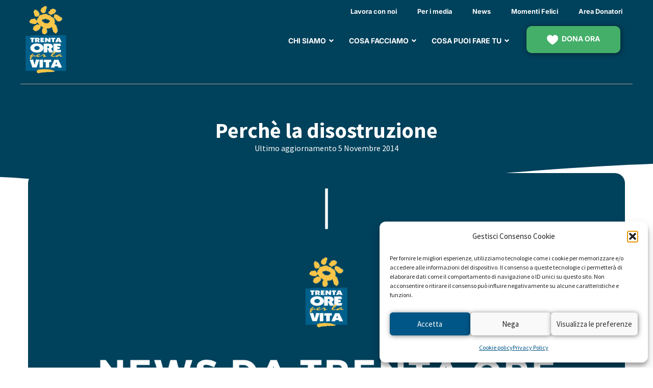

--- FILE ---
content_type: text/css
request_url: https://www.trentaore.org/wp-content/themes/alone-child/style.css?ver=7.0
body_size: 149
content:
/*
Theme Name: Alone Child
Theme URI: https://wordpress.org/themes/alone/
Author: Bearsthemes
Author URI: https://wordpress.org/
Description: ALONE – Powerful and flexible WordPress theme that comes with 30+ unique and stunning demos, suitable for all your idea and different types of Non-profit Organizations, Ngo, Church, Events, Political, Candidate, Campaign project…
Requires at least: 5.7.X
Requires PHP: 7.X
Version: 7.0
Template: alone
License: GNU General Public License v2 or later
License URI: http://www.gnu.org/licenses/gpl-2.0.html
Text Domain: alone
Tags: one-column, flexible-header, accessibility-ready, custom-colors, custom-menu, custom-logo, editor-style, featured-images, footer-widgets, rtl-language-support, sticky-post, threaded-comments, translation-ready

This theme, like WordPress, is licensed under the GPL.
Use it to make something cool, have fun, and share what you've learned with others.

Alone is based on Underscores https://underscores.me/, (C) 2012-2019 Automattic, Inc.
Underscores is distributed under the terms of the GNU GPL v2 or later.

Normalizing styles have been helped along thanks to the fine work of
Nicolas Gallagher and Jonathan Neal https://necolas.github.io/normalize.css/
*/

body a:hover, body a:focus {
    text-decoration: none;
}

#contenitoreFormAccessoRegistrazione {
    width: 100%;
    max-width: 800px;
    margin: auto auto;
    display: table;
}

#contenitoreFormAccessoRegistrazione > div:first-child {
    border-right: solid 1px rgba(0, 0, 0, 0.1);
}

#contenitoreFormAccessoRegistrazione #contenitoreFormAccesso,
#contenitoreFormAccessoRegistrazione #contenitoreFormRegistrazione {
    display: inline-block;
    width: 50%;
    padding: 10px 20px;
    display: table-cell;
}

#contenitoreFormAccessoRegistrazione #contenitoreFormAccesso .form-row,
#contenitoreFormAccessoRegistrazione #contenitoreFormRegistrazione .form-row {
    width: 100%;
}

#contenitoreFormAccessoRegistrazione #contenitoreFormAccesso legend,
#contenitoreFormAccessoRegistrazione #contenitoreFormRegistrazione legend {
    padding: 0px 0px 5px 10px;
}

#contenitoreFormAccessoRegistrazione #contenitoreFormAccesso input,
#contenitoreFormAccessoRegistrazione #contenitoreFormRegistrazione input {
    padding: 16px 24px !important;
    border-color: rgba(0, 0, 0, 0.1) !important;
}

#contenitoreFormAccessoRegistrazione #contenitoreFormAccesso .button,
#contenitoreFormAccessoRegistrazione #contenitoreFormAccesso .give_submit,
#contenitoreFormAccessoRegistrazione #contenitoreFormRegistrazione .button,
#contenitoreFormAccessoRegistrazione #contenitoreFormRegistrazione .give_submit {
    float: right;
}

#contenitoreFormAccessoRegistrazione #contenitoreFormAccesso .give-lost-password {
    font-size: smaller;
}

@media only screen and (max-width: 600px) {
    #contenitoreFormAccessoRegistrazione #contenitoreFormAccesso,
    #contenitoreFormAccessoRegistrazione #contenitoreFormRegistrazione {
        display: block;
        width: 100%;
    }

    #contenitoreFormAccessoRegistrazione > div {
        border: none;
    }
}

--- FILE ---
content_type: text/css
request_url: https://www.trentaore.org/wp-content/themes/alone/css/give.css?ver=7.0
body_size: 4577
content:
.give-goal-progress .income, .give-goal-progress .goal-text {
  font-size: 16px;
  font-weight: 600;
  line-height: 1.2;
  letter-spacing: 0;
  color: #0073a8; }
.give-goal-progress .income {
  font-size: 30px; }
.give-goal-progress .give-progress-bar {
  line-height: 0;
  height: 16px;
  border-radius: 2px;
  overflow: hidden; }
  .give-goal-progress .give-progress-bar > span {
    background: #0073a8;
    border-radius: 0; }
@media (max-width: 767.98px) {
  .give-goal-progress {
    font-size: 14px; }
    .give-goal-progress .income {
      font-size: 24px; } }

.mfp-bg {
  background: #000000; }

.mfp-wrap .mfp-container {
  padding-left: 10px;
  padding-right: 10px; }
.mfp-wrap .mfp-content {
  width: 100%;
  background: transparent;
  max-width: 830px;
  margin-top: 40px;
  padding: 0;
  -webkit-transition: all .3s;
  transition: all .3s; }
  .mfp-wrap .mfp-content .mfp-close {
    top: 10px;
    right: 10px;
    width: 40px;
    height: 40px;
    font-size: 20px;
    font-weight: 400;
    text-align: center;
    line-height: 40px;
    color: #ffffff;
    background-color: #000000;
    outline: none;
    opacity: 1;
    border-radius: 2px; }
    .mfp-wrap .mfp-content .mfp-close:hover {
      color: #ffffff;
      background-color: #000000; }
  .mfp-wrap .mfp-content div.give-form,
  .mfp-wrap .mfp-content form.give-form {
    background: #FFFFFF;
    margin-bottom: 40px;
    border-radius: 2px;
    max-width: 100%;
    height: auto;
    overflow: unset;
    padding: 32px 40px; }
    @media (max-width: 767.98px) {
      .mfp-wrap .mfp-content div.give-form,
      .mfp-wrap .mfp-content form.give-form {
        padding: 24px 32px; } }
    @media (max-width: 575.98px) {
      .mfp-wrap .mfp-content div.give-form,
      .mfp-wrap .mfp-content form.give-form {
        padding: 24px 16px; } }
    .mfp-wrap .mfp-content div.give-form > *:first-child,
    .mfp-wrap .mfp-content form.give-form > *:first-child {
      margin-top: 0; }
    .mfp-wrap .mfp-content div.give-form > *:last-child,
    .mfp-wrap .mfp-content form.give-form > *:last-child {
      margin-bottom: 0; }

.give-btn {
  font-size: 14px;
  font-weight: 600;
  line-height: 58px;
  color: #ffffff;
  background: #0073a8;
  padding: 0 35px;
  outline: none;
  border: none;
  border-radius: 2px; }
  .give-btn:hover {
    background-color: #005075; }

.mini-donation div[id*=give-form] .give-btn {
  display: inline-block;
  line-height: 54px;
  white-space: nowrap;
  color: #FFFFFF;
  margin: 0;
  padding: 0 24px;
  border-radius: 30px;
  -webkit-transition: all .3s;
  transition: all .3s; }
  .mini-donation div[id*=give-form] .give-btn:before {
    content: '';
    display: inline-block;
    vertical-align: middle;
    width: 18px;
    height: 16px;
    background-image: url(../images/heart-light.svg);
    background-repeat: no-repeat;
    background-position: center;
    background-size: cover;
    margin-right: 4px; }
  @media (max-width: 767.98px) {
    .mini-donation div[id*=give-form] .give-btn {
      font-size: 0;
      text-align: center;
      width: 54px;
      padding: 0; }
      .mini-donation div[id*=give-form] .give-btn:before {
        margin-right: 0; } }
  @media (max-width: 575.98px) {
    .mini-donation div[id*=give-form] .give-btn {
      width: 100%;
      height: 46px;
      border-radius: 0; } }

.give_error,
.give_warning {
  font-size: 14px;
  line-height: 24px; }
  .give_error strong,
  .give_warning strong {
    font-weight: 600; }

form[id*=give-form] .give-form-title,
div[id*=give-form] .give-form-title {
  font-size: 32px;
  font-weight: 600;
  margin-bottom: 16px; }
form[id*=give-form] .give-custom-amount-text,
div[id*=give-form] .give-custom-amount-text {
  display: none; }
form[id*=give-form] .give-donation-amount,
div[id*=give-form] .give-donation-amount {
  margin-bottom: 30px; }
  form[id*=give-form] .give-donation-amount .give-currency-symbol.give-currency-position-before,
  div[id*=give-form] .give-donation-amount .give-currency-symbol.give-currency-position-before {
    border: none; }
  form[id*=give-form] .give-donation-amount .give-currency-symbol,
  form[id*=give-form] .give-donation-amount #give-amount-text,
  div[id*=give-form] .give-donation-amount .give-currency-symbol,
  div[id*=give-form] .give-donation-amount #give-amount-text {
    font-size: 20px;
    font-weight: 600;
    height: 58px;
    line-height: 58px;
    color: #111111;
    background: #FFFFFF;
    border: 1px solid rgba(0, 0, 0, 0.1); }
  form[id*=give-form] .give-donation-amount .give-currency-symbol,
  div[id*=give-form] .give-donation-amount .give-currency-symbol {
    color: #ffffff;
    background: #0073a8;
    border-radius: 2px 0 0 2px; }
  form[id*=give-form] .give-donation-amount #give-amount-text,
  div[id*=give-form] .give-donation-amount #give-amount-text {
    padding: 0 20px;
    border-radius: 0 2px 2px 0; }
form[id*=give-form] .give-total-wrap,
form[id*=give-form] #give-final-total-wrap,
div[id*=give-form] .give-total-wrap,
div[id*=give-form] #give-final-total-wrap {
  margin: 15px 0 30px; }
  form[id*=give-form] .give-total-wrap .give-donation-amount, form[id*=give-form] .give-total-wrap.form-wrap,
  form[id*=give-form] #give-final-total-wrap .give-donation-amount,
  form[id*=give-form] #give-final-total-wrap.form-wrap,
  div[id*=give-form] .give-total-wrap .give-donation-amount,
  div[id*=give-form] .give-total-wrap.form-wrap,
  div[id*=give-form] #give-final-total-wrap .give-donation-amount,
  div[id*=give-form] #give-final-total-wrap.form-wrap {
    display: flex; }
  form[id*=give-form] .give-total-wrap .give-donation-amount .give-currency-symbol.give-currency-position-before,
  form[id*=give-form] #give-final-total-wrap .give-donation-amount .give-currency-symbol.give-currency-position-before,
  div[id*=give-form] .give-total-wrap .give-donation-amount .give-currency-symbol.give-currency-position-before,
  div[id*=give-form] #give-final-total-wrap .give-donation-amount .give-currency-symbol.give-currency-position-before {
    border: none; }
  form[id*=give-form] .give-total-wrap .give-currency-symbol,
  form[id*=give-form] .give-total-wrap #give-amount,
  form[id*=give-form] .give-total-wrap .give-donation-total-label,
  form[id*=give-form] .give-total-wrap .give-final-total-amount,
  form[id*=give-form] #give-final-total-wrap .give-currency-symbol,
  form[id*=give-form] #give-final-total-wrap #give-amount,
  form[id*=give-form] #give-final-total-wrap .give-donation-total-label,
  form[id*=give-form] #give-final-total-wrap .give-final-total-amount,
  div[id*=give-form] .give-total-wrap .give-currency-symbol,
  div[id*=give-form] .give-total-wrap #give-amount,
  div[id*=give-form] .give-total-wrap .give-donation-total-label,
  div[id*=give-form] .give-total-wrap .give-final-total-amount,
  div[id*=give-form] #give-final-total-wrap .give-currency-symbol,
  div[id*=give-form] #give-final-total-wrap #give-amount,
  div[id*=give-form] #give-final-total-wrap .give-donation-total-label,
  div[id*=give-form] #give-final-total-wrap .give-final-total-amount {
    font-size: 20px;
    font-weight: 600;
    height: 58px;
    line-height: 58px;
    color: #0073a8;
    background: #ffffff;
    border: 1px solid rgba(0, 0, 0, 0.1); }
  form[id*=give-form] .give-total-wrap .give-currency-symbol,
  form[id*=give-form] .give-total-wrap .give-donation-total-label,
  form[id*=give-form] #give-final-total-wrap .give-currency-symbol,
  form[id*=give-form] #give-final-total-wrap .give-donation-total-label,
  div[id*=give-form] .give-total-wrap .give-currency-symbol,
  div[id*=give-form] .give-total-wrap .give-donation-total-label,
  div[id*=give-form] #give-final-total-wrap .give-currency-symbol,
  div[id*=give-form] #give-final-total-wrap .give-donation-total-label {
    color: #ffffff;
    background: #0073a8;
    border-radius: 2px 0 0 2px; }
  form[id*=give-form] .give-total-wrap .give-donation-amount #give-amount,
  form[id*=give-form] #give-final-total-wrap .give-donation-amount #give-amount,
  div[id*=give-form] .give-total-wrap .give-donation-amount #give-amount,
  div[id*=give-form] #give-final-total-wrap .give-donation-amount #give-amount {
    padding: 0 20px; }
  form[id*=give-form] .give-total-wrap .give-donation-total-label,
  form[id*=give-form] #give-final-total-wrap .give-donation-total-label,
  div[id*=give-form] .give-total-wrap .give-donation-total-label,
  div[id*=give-form] #give-final-total-wrap .give-donation-total-label {
    display: block;
    font-size: 14px;
    font-weight: 600;
    white-space: nowrap;
    color: #ffffff;
    background: #0073a8;
    margin: 0;
    padding: 0 20px; }
  form[id*=give-form] .give-total-wrap #give-amount,
  form[id*=give-form] .give-total-wrap .give-final-total-amount,
  form[id*=give-form] #give-final-total-wrap #give-amount,
  form[id*=give-form] #give-final-total-wrap .give-final-total-amount,
  div[id*=give-form] .give-total-wrap #give-amount,
  div[id*=give-form] .give-total-wrap .give-final-total-amount,
  div[id*=give-form] #give-final-total-wrap #give-amount,
  div[id*=give-form] #give-final-total-wrap .give-final-total-amount {
    width: 100%;
    padding: 0 20px;
    border-radius: 0 2px 2px 0; }
form[id*=give-form] .give-total-wrap,
div[id*=give-form] .give-total-wrap {
  margin: 0 0 30px; }
form[id*=give-form] #give-donation-level-button-wrap,
div[id*=give-form] #give-donation-level-button-wrap {
  display: grid;
  grid-template-columns: repeat(auto-fit, minmax(90px, 1fr));
  grid-gap: 15px;
  margin-bottom: 30px; }
  form[id*=give-form] #give-donation-level-button-wrap:before, form[id*=give-form] #give-donation-level-button-wrap:after,
  div[id*=give-form] #give-donation-level-button-wrap:before,
  div[id*=give-form] #give-donation-level-button-wrap:after {
    display: none; }
  form[id*=give-form] #give-donation-level-button-wrap li,
  div[id*=give-form] #give-donation-level-button-wrap li {
    margin: 0; }
  form[id*=give-form] #give-donation-level-button-wrap .give-btn,
  div[id*=give-form] #give-donation-level-button-wrap .give-btn {
    display: inline-block;
    width: 100%;
    font-size: 14px;
    font-weight: 600;
    line-height: 24px;
    text-transform: inherit;
    color: #333333;
    background: #ffffff;
    margin: 0;
    padding: 16px 12px;
    outline: none;
    overflow: hidden;
    border: 1px solid rgba(0, 0, 0, 0.1);
    border-radius: 2px;
    -webkit-transition: all .3s;
    transition: all .3s; }
    form[id*=give-form] #give-donation-level-button-wrap .give-btn:hover,
    div[id*=give-form] #give-donation-level-button-wrap .give-btn:hover {
      color: #0073a8;
      border-color: #0073a8; }
    form[id*=give-form] #give-donation-level-button-wrap .give-btn.give-default-level,
    div[id*=give-form] #give-donation-level-button-wrap .give-btn.give-default-level {
      color: #ffffff;
      background: #0073a8;
      border-color: #0073a8; }
      form[id*=give-form] #give-donation-level-button-wrap .give-btn.give-default-level:hover,
      div[id*=give-form] #give-donation-level-button-wrap .give-btn.give-default-level:hover {
        color: #ffffff; }
    form[id*=give-form] #give-donation-level-button-wrap .give-btn.give-btn-level-custom,
    div[id*=give-form] #give-donation-level-button-wrap .give-btn.give-btn-level-custom {
      height: 58px;
      padding: 8px;
      line-height: 1; }
form[id*=give-form] #give-donation-level-radio-list,
div[id*=give-form] #give-donation-level-radio-list {
  display: grid;
  grid-template-columns: repeat(auto-fit, minmax(140px, 1fr));
  grid-column-gap: 10px;
  grid-row-gap: 5px;
  margin-bottom: 30px; }
  form[id*=give-form] #give-donation-level-radio-list:before, form[id*=give-form] #give-donation-level-radio-list:after,
  div[id*=give-form] #give-donation-level-radio-list:before,
  div[id*=give-form] #give-donation-level-radio-list:after {
    display: none; }
  form[id*=give-form] #give-donation-level-radio-list li,
  div[id*=give-form] #give-donation-level-radio-list li {
    margin: 0; }
    form[id*=give-form] #give-donation-level-radio-list li input,
    div[id*=give-form] #give-donation-level-radio-list li input {
      display: none; }
    form[id*=give-form] #give-donation-level-radio-list li label,
    div[id*=give-form] #give-donation-level-radio-list li label {
      position: relative;
      font-size: 14px;
      font-weight: 600;
      line-height: 24px;
      color: #333333;
      padding-left: 20px;
      -webkit-transition: all 0.3s;
      transition: all 0.3s; }
      form[id*=give-form] #give-donation-level-radio-list li label:hover,
      div[id*=give-form] #give-donation-level-radio-list li label:hover {
        color: #0073a8; }
      form[id*=give-form] #give-donation-level-radio-list li label:before,
      div[id*=give-form] #give-donation-level-radio-list li label:before {
        content: "";
        position: absolute;
        top: 50%;
        left: 0;
        width: 12px;
        height: 12px;
        border: 1px solid rgba(0, 0, 0, 0.2);
        border-radius: 12px;
        -webkit-transform: translateY(-50%);
        transform: translateY(-50%);
        -webkit-transition: all 0.3s;
        transition: all 0.3s; }
      form[id*=give-form] #give-donation-level-radio-list li label:after,
      div[id*=give-form] #give-donation-level-radio-list li label:after {
        content: "";
        position: absolute;
        top: 50%;
        left: 2px;
        width: 10px;
        height: 10px;
        background: #0073a8;
        opacity: 0;
        border-radius: 10px;
        -webkit-transform: translateY(-50%);
        transform: translateY(-50%);
        -webkit-transition: all 0.3s;
        transition: all 0.3s; }
    form[id*=give-form] #give-donation-level-radio-list li input.give-radio-level-custom + label,
    div[id*=give-form] #give-donation-level-radio-list li input.give-radio-level-custom + label {
      line-height: 20px; }
    form[id*=give-form] #give-donation-level-radio-list li input.give-default-level + label,
    div[id*=give-form] #give-donation-level-radio-list li input.give-default-level + label {
      color: #0073a8; }
      form[id*=give-form] #give-donation-level-radio-list li input.give-default-level + label:after,
      div[id*=give-form] #give-donation-level-radio-list li input.give-default-level + label:after {
        opacity: 1; }
form[id*=give-form] select.give-select-level,
div[id*=give-form] select.give-select-level {
  width: 100%;
  font-size: 14px;
  font-weight: 600;
  line-height: 24px;
  background-color: #FFFFFF;
  padding: 16px 36px 16px 24px;
  margin-bottom: 30px;
  border: 1px solid rgba(0, 0, 0, 0.1);
  border-radius: 2px; }
form[id*=give-form] legend,
div[id*=give-form] legend {
  font-size: 16px;
  font-weight: 600;
  border-color: rgba(0, 0, 0, 0.1); }
form[id*=give-form] .form-row label,
div[id*=give-form] .form-row label {
  font-size: 14px;
  font-weight: 600;
  line-height: 24px; }
form[id*=give-form] .give_terms_links,
div[id*=give-form] .give_terms_links {
  font-size: 13px;
  line-height: 24px;
  color: #0073a8;
  -webkit-box-shadow: 0px 1px 0px #0073a8;
  box-shadow: 0px 1px 0px #0073a8; }
  form[id*=give-form] .give_terms_links:hover,
  div[id*=give-form] .give_terms_links:hover {
    background: rgba(0, 115, 168, 0.1); }
form[id*=give-form] #give_terms,
form[id*=give-form] #give_offline_payment_info,
div[id*=give-form] #give_terms,
div[id*=give-form] #give_offline_payment_info {
  font-size: 12px;
  line-height: 20px;
  margin: 0 0 15px; }
  form[id*=give-form] #give_terms > *,
  form[id*=give-form] #give_offline_payment_info > *,
  div[id*=give-form] #give_terms > *,
  div[id*=give-form] #give_offline_payment_info > * {
    line-height: unset;
    margin: 12px 0; }
    form[id*=give-form] #give_terms > *:first-child,
    form[id*=give-form] #give_offline_payment_info > *:first-child,
    div[id*=give-form] #give_terms > *:first-child,
    div[id*=give-form] #give_offline_payment_info > *:first-child {
      margin-top: 0; }
    form[id*=give-form] #give_terms > *:last-child,
    form[id*=give-form] #give_offline_payment_info > *:last-child,
    div[id*=give-form] #give_terms > *:last-child,
    div[id*=give-form] #give_offline_payment_info > *:last-child {
      margin-bottom: 0; }
  form[id*=give-form] #give_terms ul, form[id*=give-form] #give_terms ol,
  form[id*=give-form] #give_offline_payment_info ul,
  form[id*=give-form] #give_offline_payment_info ol,
  div[id*=give-form] #give_terms ul,
  div[id*=give-form] #give_terms ol,
  div[id*=give-form] #give_offline_payment_info ul,
  div[id*=give-form] #give_offline_payment_info ol {
    padding-left: 28px; }
form[id*=give-form] #give_terms_agreement input[type=checkbox],
div[id*=give-form] #give_terms_agreement input[type=checkbox] {
  position: absolute;
  width: 14px;
  height: 14px;
  margin: 6px 0 0;
  opacity: 0; }
form[id*=give-form] #give_terms_agreement label,
div[id*=give-form] #give_terms_agreement label {
  position: relative;
  font-size: 14px;
  font-weight: 600;
  line-height: 24px;
  padding-left: 24px;
  cursor: pointer;
  -webkit-transition: all 0.3s;
  transition: all 0.3s; }
  form[id*=give-form] #give_terms_agreement label:hover,
  div[id*=give-form] #give_terms_agreement label:hover {
    color: #0073a8; }
  form[id*=give-form] #give_terms_agreement label:before,
  div[id*=give-form] #give_terms_agreement label:before {
    content: "";
    position: absolute;
    top: 4px;
    left: 0;
    width: 12px;
    height: 12px;
    background-color: #FFFFFF;
    border: 1px solid rgba(0, 0, 0, 0.2);
    border-radius: 2px;
    -webkit-transition: all 0.3s;
    transition: all 0.3s; }
form[id*=give-form] #give_terms_agreement input[type=checkbox]:checked + label,
div[id*=give-form] #give_terms_agreement input[type=checkbox]:checked + label {
  color: #0073a8; }
  form[id*=give-form] #give_terms_agreement input[type=checkbox]:checked + label:before,
  div[id*=give-form] #give_terms_agreement input[type=checkbox]:checked + label:before {
    background-color: #0073a8;
    background-image: url(../images/tick-light.svg);
    background-repeat: no-repeat;
    background-position: center;
    background-size: 12px;
    border-color: #0073a8; }
form[id*=give-form] #give-gateway-radio-list > li input[type=radio],
div[id*=give-form] #give-gateway-radio-list > li input[type=radio] {
  display: none; }
form[id*=give-form] #give-gateway-radio-list > li label,
div[id*=give-form] #give-gateway-radio-list > li label {
  position: relative;
  font-size: 14px;
  font-weight: 600;
  line-height: 24px;
  padding-left: 20px;
  -webkit-transition: all 0.3s;
  transition: all 0.3s; }
  form[id*=give-form] #give-gateway-radio-list > li label:hover,
  div[id*=give-form] #give-gateway-radio-list > li label:hover {
    color: #0073a8; }
  form[id*=give-form] #give-gateway-radio-list > li label:before,
  div[id*=give-form] #give-gateway-radio-list > li label:before {
    content: "";
    position: absolute;
    top: 50%;
    left: 0;
    width: 12px;
    height: 12px;
    border-radius: 12px;
    -webkit-box-shadow: 0 0 2px #000000;
    box-shadow: 0 0 2px #000000;
    -webkit-transform: translateY(-50%);
    transform: translateY(-50%);
    -webkit-transition: all 0.3s;
    transition: all 0.3s; }
  form[id*=give-form] #give-gateway-radio-list > li label:after,
  div[id*=give-form] #give-gateway-radio-list > li label:after {
    content: "";
    position: absolute;
    top: 50%;
    left: 2px;
    width: 8px;
    height: 8px;
    background: #0073a8;
    opacity: 0;
    border-radius: 10px;
    -webkit-transform: translateY(-50%);
    transform: translateY(-50%);
    -webkit-transition: all 0.3s;
    transition: all 0.3s; }
form[id*=give-form] #give-gateway-radio-list > li.give-gateway-option-selected label,
div[id*=give-form] #give-gateway-radio-list > li.give-gateway-option-selected label {
  color: #0073a8; }
  form[id*=give-form] #give-gateway-radio-list > li.give-gateway-option-selected label:after,
  div[id*=give-form] #give-gateway-radio-list > li.give-gateway-option-selected label:after {
    opacity: 1; }
form[id*=give-form] .form-row input[type=text],
form[id*=give-form] .form-row input[type=tel],
form[id*=give-form] .form-row input[type=email],
form[id*=give-form] .form-row input[type=url],
form[id*=give-form] .form-row input[type=password],
form[id*=give-form] .form-row select,
form[id*=give-form] .form-row textarea,
div[id*=give-form] .form-row input[type=text],
div[id*=give-form] .form-row input[type=tel],
div[id*=give-form] .form-row input[type=email],
div[id*=give-form] .form-row input[type=url],
div[id*=give-form] .form-row input[type=password],
div[id*=give-form] .form-row select,
div[id*=give-form] .form-row textarea {
  font-size: 16px;
  line-height: 24px;
  padding: 16px 20px;
  border-color: rgba(0, 0, 0, 0.1);
  border-radius: 2px; }
form[id*=give-form] .give-submit-button-wrap,
div[id*=give-form] .give-submit-button-wrap {
  position: relative; }
  form[id*=give-form] .give-submit-button-wrap .give-submit,
  div[id*=give-form] .give-submit-button-wrap .give-submit {
    margin-top: 0; }
  form[id*=give-form] .give-submit-button-wrap .give-loading-animation,
  div[id*=give-form] .give-submit-button-wrap .give-loading-animation {
    position: absolute;
    top: 50%;
    right: 15px;
    margin-top: -8px; }
form[id*=give-form] > .give-btn,
form[id*=give-form] .give-submit,
div[id*=give-form] > .give-btn,
div[id*=give-form] .give-submit {
  width: 100%;
  font-size: 14px;
  font-weight: 700;
  line-height: 58px;
  text-transform: uppercase;
  color: #ffffff;
  background-color: #0073a8;
  margin-top: 15px;
  padding: 0 16px;
  outline: none;
  border: none;
  border-radius: 2px; }
  form[id*=give-form] > .give-btn.give-btn-modal,
  form[id*=give-form] .give-submit.give-btn-modal,
  div[id*=give-form] > .give-btn.give-btn-modal,
  div[id*=give-form] .give-submit.give-btn-modal {
    margin-bottom: 0; }
  form[id*=give-form] > .give-btn:hover,
  form[id*=give-form] .give-submit:hover,
  div[id*=give-form] > .give-btn:hover,
  div[id*=give-form] .give-submit:hover {
    background-color: #005075; }
form[id*=give-form].give-display-modal .give-btn, form[id*=give-form].give-display-reveal .give-btn,
div[id*=give-form].give-display-modal .give-btn,
div[id*=give-form].give-display-reveal .give-btn {
  margin-bottom: 0; }
@media (max-width: 767.98px) {
  form[id*=give-form] .give-form-title,
  div[id*=give-form] .give-form-title {
    font-size: 24px; }
  form[id*=give-form] .give-donation-amount .give-currency-symbol,
  form[id*=give-form] .give-donation-amount #give-amount-text,
  div[id*=give-form] .give-donation-amount .give-currency-symbol,
  div[id*=give-form] .give-donation-amount #give-amount-text {
    font-size: 18px;
    height: 48px;
    line-height: 48px; }
  form[id*=give-form] .give-total-wrap .give-currency-symbol,
  form[id*=give-form] .give-total-wrap #give-amount,
  form[id*=give-form] .give-total-wrap .give-donation-total-label,
  form[id*=give-form] .give-total-wrap .give-final-total-amount,
  form[id*=give-form] #give-final-total-wrap .give-currency-symbol,
  form[id*=give-form] #give-final-total-wrap #give-amount,
  form[id*=give-form] #give-final-total-wrap .give-donation-total-label,
  form[id*=give-form] #give-final-total-wrap .give-final-total-amount,
  div[id*=give-form] .give-total-wrap .give-currency-symbol,
  div[id*=give-form] .give-total-wrap #give-amount,
  div[id*=give-form] .give-total-wrap .give-donation-total-label,
  div[id*=give-form] .give-total-wrap .give-final-total-amount,
  div[id*=give-form] #give-final-total-wrap .give-currency-symbol,
  div[id*=give-form] #give-final-total-wrap #give-amount,
  div[id*=give-form] #give-final-total-wrap .give-donation-total-label,
  div[id*=give-form] #give-final-total-wrap .give-final-total-amount {
    font-size: 18px;
    height: 48px;
    line-height: 48px;
    padding: 0 20px; }
  form[id*=give-form] .give-total-wrap .give-donation-total-label,
  form[id*=give-form] #give-final-total-wrap .give-donation-total-label,
  div[id*=give-form] .give-total-wrap .give-donation-total-label,
  div[id*=give-form] #give-final-total-wrap .give-donation-total-label {
    font-size: 13px; }
  form[id*=give-form] #give-donation-level-button-wrap .give-btn,
  div[id*=give-form] #give-donation-level-button-wrap .give-btn {
    padding: 11px 12px; }
    form[id*=give-form] #give-donation-level-button-wrap .give-btn.give-btn-level-custom,
    div[id*=give-form] #give-donation-level-button-wrap .give-btn.give-btn-level-custom {
      height: 48px;
      padding: 4px; }
  form[id*=give-form] select.give-select-level,
  div[id*=give-form] select.give-select-level {
    padding: 11px 36px 11px 16px; }
  form[id*=give-form] .form-row input[type=text],
  form[id*=give-form] .form-row input[type=tel],
  form[id*=give-form] .form-row input[type=email],
  form[id*=give-form] .form-row input[type=url],
  form[id*=give-form] .form-row input[type=password],
  form[id*=give-form] .form-row select,
  form[id*=give-form] .form-row textarea,
  div[id*=give-form] .form-row input[type=text],
  div[id*=give-form] .form-row input[type=tel],
  div[id*=give-form] .form-row input[type=email],
  div[id*=give-form] .form-row input[type=url],
  div[id*=give-form] .form-row input[type=password],
  div[id*=give-form] .form-row select,
  div[id*=give-form] .form-row textarea {
    font-size: 14px;
    padding: 11px 16px; }
  form[id*=give-form] > .give-btn,
  form[id*=give-form] .give-submit,
  div[id*=give-form] > .give-btn,
  div[id*=give-form] .give-submit {
    font-size: 13px;
    line-height: 48px; } }

.donations-give-form-wrap {
  background: #ffffff;
  overflow: hidden;
  border-radius: 2px; }
  .donations-give-form-wrap .give-card__media {
    position: relative;
    overflow: hidden;
    padding-bottom: 66%;
    background: #e7e6e4; }
    .donations-give-form-wrap .give-card__media img {
      position: absolute;
      top: 0;
      left: 0;
      width: 100%;
      height: 100%;
      object-fit: cover; }
  .donations-give-form-wrap .give-card__body {
    padding: 24px 32px; }
    .donations-give-form-wrap .give-card__body .give-goal-progress {
      margin-bottom: 24px; }
      .donations-give-form-wrap .give-card__body .give-goal-progress .raised {
        margin-bottom: 4px; }
    .donations-give-form-wrap .give-card__body .give-card__title {
      font-weight: 600;
      font-size: 20px;
      line-height: 30px;
      margin-bottom: 12px; }
    .donations-give-form-wrap .give-card__body .give-card__text {
      margin: 0 0 24px; }
    .donations-give-form-wrap .give-card__body .give-card__button {
      display: inline-block;
      font-size: 14px;
      font-weight: 600;
      line-height: 24px;
      color: #FFFFFF;
      background: #0073a8;
      padding: 12px 24px;
      border-radius: 2px; }
      .donations-give-form-wrap .give-card__body .give-card__button:hover {
        background: #005075; }
  @media (max-width: 575.98px) {
    .donations-give-form-wrap .give-card__body {
      padding: 24px 16px; }
      .donations-give-form-wrap .give-card__body .give-goal-progress {
        margin-bottom: 16px; }
        .donations-give-form-wrap .give-card__body .give-goal-progress .raised {
          font-size: 14px; }
        .donations-give-form-wrap .give-card__body .give-goal-progress .income {
          font-size: 24px; }
      .donations-give-form-wrap .give-card__body .give-card__title {
        font-size: 18px;
        line-height: 28px;
        margin-bottom: 8px; }
      .donations-give-form-wrap .give-card__body .give-card__text {
        margin-bottom: 16px; }
      .donations-give-form-wrap .give-card__body .give-card__button {
        font-size: 13px;
        line-height: 20px;
        padding: 8px 16px; } }

.archive-donation-page-template.has-sidebar .give-forms-list {
  grid-template-columns: 1fr 1fr; }
  @media (max-width: 767.98px) {
    .archive-donation-page-template.has-sidebar .give-forms-list {
      grid-template-columns: 1fr; } }
.archive-donation-page-template .give-forms-list {
  display: grid;
  grid-template-columns: 1fr 1fr 1fr;
  grid-gap: 30px; }
  @media (max-width: 991.98px) {
    .archive-donation-page-template .give-forms-list {
      grid-template-columns: 1fr 1fr; } }
  @media (max-width: 767.98px) {
    .archive-donation-page-template .give-forms-list {
      grid-template-columns: 1fr; } }

.give-forms-loadmore {
  font-size: 16px;
  text-align: center;
  margin-top: 60px; }
  .give-forms-loadmore .btn-loadmore {
    display: inline-block;
    font-size: 13px;
    font-weight: 600;
    line-height: 20px;
    text-transform: uppercase;
    padding: 12px 30px;
    color: #FFFFFF;
    background: #0073a8;
    border-radius: 2px; }
    .give-forms-loadmore .btn-loadmore:hover {
      background: #005075; }

.give-form-wrap .give-meta {
  list-style: none;
  margin: 0 0 24px;
  padding: 0; }
  .give-form-wrap .give-meta li {
    display: inline-block;
    font-size: 16px;
    margin-bottom: 0; }
    .give-form-wrap .give-meta li:not(:last-child) {
      margin-right: 24px; }
    .give-form-wrap .give-meta li svg {
      display: inline-block;
      vertical-align: middle;
      fill: #0073a8;
      margin: -2px 4px 0 0; }
    .give-form-wrap .give-meta li a {
      color: #0073a8; }
      .give-form-wrap .give-meta li a:hover {
        color: #005075; }
.give-form-wrap .give-title {
  font-size: 42px;
  line-height: 125%;
  margin-bottom: 24px; }
.give-form-wrap .give-goal-progress {
  margin-bottom: 15px; }
.give-form-wrap .give-form-content-wrap > *:first-child {
  margin-top: 0; }
.give-form-wrap .give-form-content-wrap > *:last-child {
  margin-bottom: 0; }
.give-form-wrap .give-form-content-wrap p {
  margin: 0 0 24px; }
.give-form-wrap .give-form-content-footer {
  display: flex;
  justify-content: space-between;
  align-items: center;
  background: #FFFFFF;
  margin-top: 60px;
  padding: 24px 16px 20px;
  border-radius: 2px; }
  .give-form-wrap .give-form-content-footer .give-tag-links span {
    display: inline-block;
    vertical-align: middle;
    font-size: 13px;
    font-weight: 600;
    margin: 0 4px 4px 0; }
  .give-form-wrap .give-form-content-footer .give-tag-links a {
    display: inline-block;
    vertical-align: middle;
    font-size: 13px;
    font-weight: 600;
    line-height: 20px;
    color: #FFFFFF;
    background: #0073a8;
    margin: 0 4px 4px 0;
    padding: 4px 8px;
    border-radius: 2px; }
    .give-form-wrap .give-form-content-footer .give-tag-links a:last-child {
      margin-right: 0; }
    .give-form-wrap .give-form-content-footer .give-tag-links a:hover {
      background: #005075; }
.give-form-wrap .give-form-box-wrap {
  background: #0073a8;
  padding: 40px;
  border-radius: 2px; }
  .give-form-wrap .give-form-box-wrap .give-form_title {
    font-size: 13px;
    font-weight: 400;
    line-height: 28px;
    color: #ffffff;
    margin-bottom: 24px; }
    .give-form-wrap .give-form-box-wrap .give-form_title span {
      display: block;
      font-size: 20px;
      font-weight: 600; }
  .give-form-wrap .give-form-box-wrap form[id*=give-form] {
    margin-bottom: 0; }
    .give-form-wrap .give-form-box-wrap form[id*=give-form] ::-webkit-input-placeholder {
      color: rgba(255, 255, 255, 0.8); }
    .give-form-wrap .give-form-box-wrap form[id*=give-form] :-ms-input-placeholder {
      color: rgba(255, 255, 255, 0.8); }
    .give-form-wrap .give-form-box-wrap form[id*=give-form] ::placeholder {
      color: rgba(255, 255, 255, 0.8); }
    .give-form-wrap .give-form-box-wrap form[id*=give-form] label {
      font-size: 14px;
      color: #FFFFFF; }
    .give-form-wrap .give-form-box-wrap form[id*=give-form] .set-price.give-donation-amount {
      display: flex; }
      .give-form-wrap .give-form-box-wrap form[id*=give-form] .set-price.give-donation-amount .give-currency-symbol {
        color: #0073a8;
        background: #ffffff; }
      .give-form-wrap .give-form-box-wrap form[id*=give-form] .set-price.give-donation-amount #give-amount-text {
        width: 100%;
        color: #ffffff;
        background: transparent;
        border: 1px solid; }
    .give-form-wrap .give-form-box-wrap form[id*=give-form] .give-total-wrap {
      margin: 0 0 30px; }
      .give-form-wrap .give-form-box-wrap form[id*=give-form] .give-total-wrap .give-currency-symbol {
        color: #0073a8;
        background: #ffffff; }
      .give-form-wrap .give-form-box-wrap form[id*=give-form] .give-total-wrap #give-amount {
        color: #ffffff;
        background: transparent;
        border: 1px solid; }
    .give-form-wrap .give-form-box-wrap form[id*=give-form] #give-donation-level-button-wrap .give-btn {
      color: #ffffff;
      background: transparent;
      border: 1px solid; }
      .give-form-wrap .give-form-box-wrap form[id*=give-form] #give-donation-level-button-wrap .give-btn.give-default-level {
        color: #0073a8;
        background: #FFFFFF;
        border-color: #FFFFFF; }
    .give-form-wrap .give-form-box-wrap form[id*=give-form] #give-donation-level-radio-list li label {
      color: #ffffff; }
      .give-form-wrap .give-form-box-wrap form[id*=give-form] #give-donation-level-radio-list li label:before {
        border-color: #FFFFFF; }
      .give-form-wrap .give-form-box-wrap form[id*=give-form] #give-donation-level-radio-list li label:after {
        background: #ffffff; }
    .give-form-wrap .give-form-box-wrap form[id*=give-form] select.give-select-level {
      color: #ffffff;
      background-color: transparent;
      background-image: url(../images/down-arrow-light.svg);
      width: 100%;
      border: 1px solid; }
      .give-form-wrap .give-form-box-wrap form[id*=give-form] select.give-select-level option {
        background: ffffff;
        color: #333333; }
    .give-form-wrap .give-form-box-wrap form[id*=give-form] > .give-btn, .give-form-wrap .give-form-box-wrap form[id*=give-form] .give-submit {
      color: #0073a8;
      background: #FFFFFF;
      margin: 0; }
    .give-form-wrap .give-form-box-wrap form[id*=give-form] legend {
      color: #FFFFFF;
      border-color: rgba(255, 255, 255, 0.9); }
    .give-form-wrap .give-form-box-wrap form[id*=give-form] .form-row.form-row-first, .give-form-wrap .give-form-box-wrap form[id*=give-form] .form-row.form-row-last {
      float: none;
      width: 100%; }
    .give-form-wrap .give-form-box-wrap form[id*=give-form] .form-row.form-row-first {
      margin-right: 0; }
    .give-form-wrap .give-form-box-wrap form[id*=give-form] .form-row label {
      font-size: 14px;
      color: #FFFFFF; }
      .give-form-wrap .give-form-box-wrap form[id*=give-form] .form-row label .give-required-indicator, .give-form-wrap .give-form-box-wrap form[id*=give-form] .form-row label .give-tooltip {
        color: inherit; }
    .give-form-wrap .give-form-box-wrap form[id*=give-form] .form-row input[type=text],
    .give-form-wrap .give-form-box-wrap form[id*=give-form] .form-row input[type=tel],
    .give-form-wrap .give-form-box-wrap form[id*=give-form] .form-row input[type=email],
    .give-form-wrap .give-form-box-wrap form[id*=give-form] .form-row input[type=url],
    .give-form-wrap .give-form-box-wrap form[id*=give-form] .form-row input[type=password],
    .give-form-wrap .give-form-box-wrap form[id*=give-form] .form-row select,
    .give-form-wrap .give-form-box-wrap form[id*=give-form] .form-row textarea {
      color: #ffffff;
      background: transparent;
      border: 1px solid; }
    .give-form-wrap .give-form-box-wrap form[id*=give-form] #give-gateway-radio-list > li label {
      color: #FFFFFF; }
      .give-form-wrap .give-form-box-wrap form[id*=give-form] #give-gateway-radio-list > li label:before {
        -webkit-box-shadow: 0 0 2px #FFFFFF;
        box-shadow: 0 0 2px #FFFFFF; }
      .give-form-wrap .give-form-box-wrap form[id*=give-form] #give-gateway-radio-list > li label:after {
        background: #FFFFFF; }
    .give-form-wrap .give-form-box-wrap form[id*=give-form] #give_terms_agreement label {
      color: #FFFFFF; }
      .give-form-wrap .give-form-box-wrap form[id*=give-form] #give_terms_agreement label:before {
        border-color: #FFFFFF; }
    .give-form-wrap .give-form-box-wrap form[id*=give-form] #give_terms_agreement input[type=checkbox]:checked + label {
      color: #FFFFFF; }
      .give-form-wrap .give-form-box-wrap form[id*=give-form] #give_terms_agreement input[type=checkbox]:checked + label:before {
        border-color: #FFFFFF; }
    .give-form-wrap .give-form-box-wrap form[id*=give-form] #give_terms_agreement {
      color: #FFFFFF; }
    .give-form-wrap .give-form-box-wrap form[id*=give-form] .give_terms_links {
      color: #FFFFFF;
      -webkit-box-shadow: 0px 1px 0px #FFFFFF;
      box-shadow: 0px 1px 0px #FFFFFF; }
      .give-form-wrap .give-form-box-wrap form[id*=give-form] .give_terms_links:hover {
        background: rgba(255, 255, 255, 0.1); }
    .give-form-wrap .give-form-box-wrap form[id*=give-form] #give-final-total-wrap .give-donation-total-label {
      font-size: 0;
      font-weight: 600;
      letter-spacing: 0;
      color: #0073a8;
      background: #ffffff; }
      .give-form-wrap .give-form-box-wrap form[id*=give-form] #give-final-total-wrap .give-donation-total-label:before {
        content: "$";
        font-size: 20px; }
    .give-form-wrap .give-form-box-wrap form[id*=give-form] #give-final-total-wrap .give-final-total-amount {
      color: #ffffff;
      background: transparent;
      border: 1px solid; }
@media (max-width: 1199.98px) {
  .give-form-wrap .give-title {
    font-size: 42px; } }
@media (max-width: 767.98px) {
  .give-form-wrap .give-meta li {
    font-size: 14px; }
  .give-form-wrap .give-form-content-footer .give-tag-links a {
    font-size: 12px; }
  .give-form-wrap .give-form-box-wrap {
    padding: 24px 16px; } }
@media (max-width: 767.98px) {
  .give-form-wrap .give-meta {
    margin-bottom: 12px; }
    .give-form-wrap .give-meta li {
      font-size: 13px; }
  .give-form-wrap .give-title {
    font-size: 32px;
    margin-bottom: 16px; } }

.single-give_forms .give-display-modal .give-form-title,
.single-give_forms .give-display-modal .give-card__progress,
.single-give_forms .give-display-modal .give-form-content-wrap {
  display: none; }

.single-give-forms-template .give_forms {
  margin: 0 !important;
  max-width: 100%; }
.single-give-forms-template.default [id*=give-form] div#give-sidebar-left {
  position: sticky;
  top: 60px;
  -webkit-transition: all 0.6s;
  transition: all 0.6s;
  -webkit-transition-delay: 0.4s;
  transition-delay: 0.4s; }
  .has-sticky-branding .single-give-forms-template.default [id*=give-form] div#give-sidebar-left {
    top: 146px; }
  .single-give-forms-template.default [id*=give-form] div#give-sidebar-left div.images {
    margin-bottom: 0; }
    .single-give-forms-template.default [id*=give-form] div#give-sidebar-left div.images img {
      border-radius: 2px; }
.single-give-forms-template.default [id*=give-form] div.summary .give-form-title {
  font-size: 42px;
  font-weight: 700;
  line-height: 125%;
  margin-bottom: 17px;
  -ms-word-wrap: break-word;
  word-wrap: break-word;
  margin-bottom: 24px; }
.single-give-forms-template.default [id*=give-form] div.summary .give-goal-progress {
  margin-bottom: 32px; }
  .single-give-forms-template.default [id*=give-form] div.summary .give-goal-progress .raised {
    margin-bottom: 4px; }
.single-give-forms-template.default [id*=give-form] div.summary div.give-form-content-wrap {
  margin: 32px 0 0 0; }
  .single-give-forms-template.default [id*=give-form] div.summary div.give-form-content-wrap > *:first-child {
    margin-top: 0; }
  .single-give-forms-template.default [id*=give-form] div.summary div.give-form-content-wrap > *:last-child {
    margin-bottom: 0; }
  .single-give-forms-template.default [id*=give-form] div.summary div.give-form-content-wrap p {
    margin: 15px 0; }
.single-give-forms-template.default [id*=give-form] div.summary form[id*=give-form] {
  background: #ffffff;
  margin: 32px 0 0 0;
  padding: 40px;
  border-radius: 2px; }
@media (max-width: 991.98px) {
  .single-give-forms-template.default [id*=give-form] div#give-sidebar-left,
  .single-give-forms-template.default [id*=give-form] div.summary {
    float: none;
    width: 100%; }
  .single-give-forms-template.default [id*=give-form] div#give-sidebar-left {
    position: static;
    margin-bottom: 48px; }
    .single-give-forms-template.default [id*=give-form] div#give-sidebar-left .give-wrap .give-grid--best-fit {
      grid-template-columns: 1fr 1fr;
      grid-gap: 30px; }
  .single-give-forms-template.default [id*=give-form] div.summary .give-form-title {
    font-size: 42px;
    font-weight: 700;
    margin-bottom: 12px; }
  .single-give-forms-template.default [id*=give-form] div.summary .give-goal-progress {
    margin-bottom: 24px; }
  .single-give-forms-template.default [id*=give-form] div.summary div.give-form-content-wrap {
    margin-top: 24px; } }
@media (max-width: 767.98px) {
  .single-give-forms-template.default [id*=give-form] div#give-sidebar-left {
    margin-bottom: 30px; }
    .single-give-forms-template.default [id*=give-form] div#give-sidebar-left .give-wrap .give-grid--best-fit {
      grid-template-columns: 1fr; }
  .single-give-forms-template.default [id*=give-form] div.summary .give-form-title {
    font-size: 36px; }
  .single-give-forms-template.default [id*=give-form] div.summary form[id*=give-form] {
    margin-top: 30px;
    padding: 32px; } }
@media (max-width: 575.98px) {
  .single-give-forms-template.default [id*=give-form] div.summary .give-form-title {
    font-size: 32px; }
  .single-give-forms-template.default [id*=give-form] div.summary form[id*=give-form] {
    margin-top: 30px;
    padding: 24px 16px; } }
.single-give-forms-template.style-1 {
  padding-top: 0; }
  .single-give-forms-template.style-1 .give-form-wrap .give-header-ss {
    position: relative;
    z-index: 1;
    background-color: #e7e6e4;
    background-size: cover;
    background-position: center;
    padding: 180px 0 90px; }
    .single-give-forms-template.style-1 .give-form-wrap .give-header-ss .give-overlay {
      position: absolute;
      top: 0;
      left: 0;
      width: 100%;
      height: 100%;
      background: rgba(255, 255, 255, 0.87);
      z-index: -1; }
    .single-give-forms-template.style-1 .give-form-wrap .give-header-ss .give-media-inner {
      max-width: 650px; }
  .single-give-forms-template.style-1 .give-form-wrap .give-content-ss .give-content-wrap {
    display: flex;
    justify-content: space-between; }
  .single-give-forms-template.style-1 .give-form-wrap .give-content-ss .give-content-col {
    width: calc(100% - 388px); }
    .single-give-forms-template.style-1 .give-form-wrap .give-content-ss .give-content-col .give-form-content-wrap {
      padding-top: 90px; }
      .single-give-forms-template.style-1 .give-form-wrap .give-content-ss .give-content-col .give-form-content-wrap > *:last-child {
        margin-bottom: 0; }
  .single-give-forms-template.style-1 .give-form-wrap .give-content-ss .give-form-col {
    width: 358px;
    position: relative;
    margin-top: -170px;
    z-index: 9; }
    .single-give-forms-template.style-1 .give-form-wrap .give-content-ss .give-form-col .give-form-box-wrap {
      position: sticky;
      top: 60px;
      -webkit-transition: all 0.6s;
      transition: all 0.6s;
      -webkit-transition-delay: 0.4s;
      transition-delay: 0.4s; }
      .has-sticky-branding .single-give-forms-template.style-1 .give-form-wrap .give-content-ss .give-form-col .give-form-box-wrap {
        top: 146px; }
    .single-give-forms-template.style-1 .give-form-wrap .give-content-ss .give-form-col form[id*=give-form] #give-donation-level-button-wrap,
    .single-give-forms-template.style-1 .give-form-wrap .give-content-ss .give-form-col form[id*=give-form] #give-donation-level-radio-list {
      grid-template-columns: repeat(auto-fit, minmax(80px, 1fr)); }
  @media (max-width: 1199.98px) {
    .single-give-forms-template.style-1 .give-form-wrap .give-header-ss .give-media-inner {
      max-width: 580px; } }
  @media (max-width: 991.98px) {
    .single-give-forms-template.style-1 .give-form-wrap .give-header-ss .give-media-inner {
      text-align: center;
      margin: 0 auto; }
    .single-give-forms-template.style-1 .give-form-wrap .give-content-ss .give-content-wrap {
      flex-direction: column; }
    .single-give-forms-template.style-1 .give-form-wrap .give-content-ss .give-content-col,
    .single-give-forms-template.style-1 .give-form-wrap .give-content-ss .give-form-col {
      width: 100%; }
    .single-give-forms-template.style-1 .give-form-wrap .give-content-ss .give-form-col {
      margin: 90px auto 0; }
      .single-give-forms-template.style-1 .give-form-wrap .give-content-ss .give-form-col .give-form-box-wrap {
        position: static; } }
  @media (max-width: 767.98px) {
    .single-give-forms-template.style-1 .give-form-wrap .give-header-ss {
      padding: 120px 0 60px; }
    .single-give-forms-template.style-1 .give-form-wrap .give-form-content-footer {
      flex-direction: column;
      align-items: unset; }
      .single-give-forms-template.style-1 .give-form-wrap .give-form-content-footer .give-tag-links {
        margin-bottom: 8px; } }
.single-give-forms-template.style-2 {
  padding-top: 0; }
  .single-give-forms-template.style-2 .give-form-wrap .give-header-ss {
    text-align: center;
    background-color: #f0f0f0;
    padding: 90px 0 425px; }
    .single-give-forms-template.style-2 .give-form-wrap .give-header-ss .give-header-inner {
      max-width: 650px;
      margin: 0 auto; }
  .single-give-forms-template.style-2 .give-form-wrap .give-meida-form-ss .give-meida-form-content.has-thumbnail {
    display: flex;
    justify-content: space-between; }
    .single-give-forms-template.style-2 .give-form-wrap .give-meida-form-ss .give-meida-form-content.has-thumbnail .give-form-col {
      width: 358px; }
  .single-give-forms-template.style-2 .give-form-wrap .give-meida-form-ss .give-meida-col {
    position: relative;
    width: calc(100% - 388px);
    margin-top: -385px; }
    .single-give-forms-template.style-2 .give-form-wrap .give-meida-form-ss .give-meida-col .give-meida {
      position: relative;
      height: 100%;
      background: #e7e6e4; }
      .single-give-forms-template.style-2 .give-form-wrap .give-meida-form-ss .give-meida-col .give-meida img {
        position: absolute;
        top: 0;
        left: 0;
        width: 100%;
        height: 100%;
        object-fit: cover;
        border-radius: 2px; }
  .single-give-forms-template.style-2 .give-form-wrap .give-meida-form-ss .give-form-col {
    margin-top: -385px; }
    .single-give-forms-template.style-2 .give-form-wrap .give-meida-form-ss .give-form-col form[id*=give-form] #give-donation-level-button-wrap,
    .single-give-forms-template.style-2 .give-form-wrap .give-meida-form-ss .give-form-col form[id*=give-form] #give-donation-level-radio-list {
      grid-template-columns: repeat(auto-fit, minmax(80px, 1fr)); }
  .single-give-forms-template.style-2 .give-form-wrap .give-content-ss {
    padding-top: 48px; }
    .single-give-forms-template.style-2 .give-form-wrap .give-content-ss .give-content-wrap {
      max-width: 1000px;
      margin: 0 auto; }
  @media (max-width: 991.98px) {
    .single-give-forms-template.style-2 .give-form-wrap .give-meida-form-ss .give-meida-form-content.has-thumbnail {
      flex-direction: column; }
      .single-give-forms-template.style-2 .give-form-wrap .give-meida-form-ss .give-meida-form-content.has-thumbnail .give-form-col {
        width: 100%;
        margin-top: 30px; }
    .single-give-forms-template.style-2 .give-form-wrap .give-meida-form-ss .give-meida-col {
      width: 100%; }
      .single-give-forms-template.style-2 .give-form-wrap .give-meida-form-ss .give-meida-col .give-meida {
        padding-bottom: 66%; } }
  @media (max-width: 767.98px) {
    .single-give-forms-template.style-2 .give-form-wrap .give-header-ss {
      padding-bottom: 325px; }
    .single-give-forms-template.style-2 .give-form-wrap .give-meida-form-ss .give-meida-form-content.has-thumbnail .give-meida-col {
      margin-top: -285px; }
    .single-give-forms-template.style-2 .give-form-wrap .give-meida-form-ss .give-form-col {
      margin-top: -285px; }
    .single-give-forms-template.style-2 .give-form-wrap .give-form-content-footer {
      flex-direction: column;
      align-items: unset; }
      .single-give-forms-template.style-2 .give-form-wrap .give-form-content-footer .give-tag-links {
        margin-bottom: 8px; } }
  @media (max-width: 575.98px) {
    .single-give-forms-template.style-2 .give-form-wrap .give-header-ss {
      padding-bottom: 205px; }
    .single-give-forms-template.style-2 .give-form-wrap .give-meida-form-ss .give-meida-form-content.has-thumbnail .give-meida-col {
      margin-top: -165px; }
    .single-give-forms-template.style-2 .give-form-wrap .give-meida-form-ss .give-form-col {
      margin-top: -165px; } }
  .single-give-forms-template.style-2 .post-navigation {
    max-width: 1000px; }
.single-give-forms-template.style-3 {
  padding-top: 0; }
  .single-give-forms-template.style-3 .give-form-wrap .give-header-ss {
    background-color: #f0f0f0;
    padding: 90px 0 190px; }
    .single-give-forms-template.style-3 .give-form-wrap .give-header-ss .give-header-inner {
      max-width: 650px; }
  .single-give-forms-template.style-3 .give-form-wrap .give-content-ss .give-content-wrap {
    display: flex;
    justify-content: space-between; }
  .single-give-forms-template.style-3 .give-form-wrap .give-content-ss .give-content-col {
    width: calc(100% - 388px);
    margin-top: -150px; }
    .single-give-forms-template.style-3 .give-form-wrap .give-content-ss .give-content-col .give-meida {
      position: relative;
      padding-bottom: 56%;
      background: #e7e6e4; }
      .single-give-forms-template.style-3 .give-form-wrap .give-content-ss .give-content-col .give-meida img {
        position: absolute;
        top: 0;
        left: 0;
        width: 100%;
        height: 100%;
        object-fit: cover;
        border-radius: 2px; }
    .single-give-forms-template.style-3 .give-form-wrap .give-content-ss .give-content-col .give-form-content-wrap {
      padding-top: 48px; }
  .single-give-forms-template.style-3 .give-form-wrap .give-content-ss .give-form-col {
    width: 358px;
    position: relative;
    margin-top: -380px;
    z-index: 9; }
    .single-give-forms-template.style-3 .give-form-wrap .give-content-ss .give-form-col .give-form-box-wrap {
      position: sticky;
      top: 60px;
      -webkit-transition: all 0.6s;
      transition: all 0.6s;
      -webkit-transition-delay: 0.4s;
      transition-delay: 0.4s; }
      .has-sticky-branding .single-give-forms-template.style-3 .give-form-wrap .give-content-ss .give-form-col .give-form-box-wrap {
        top: 146px; }
    .single-give-forms-template.style-3 .give-form-wrap .give-content-ss .give-form-col form[id*=give-form] #give-donation-level-button-wrap,
    .single-give-forms-template.style-3 .give-form-wrap .give-content-ss .give-form-col form[id*=give-form] #give-donation-level-radio-list {
      grid-template-columns: repeat(auto-fit, minmax(80px, 1fr)); }
  @media (max-width: 1199.98px) {
    .single-give-forms-template.style-3 .give-form-wrap .give-header-ss .give-header-inner {
      max-width: 580px; } }
  @media (max-width: 991.98px) {
    .single-give-forms-template.style-3 .give-form-wrap .give-header-ss .give-header-inner {
      text-align: center;
      margin: 0 auto; }
    .single-give-forms-template.style-3 .give-form-wrap .give-content-ss .give-content-wrap {
      flex-direction: column; }
    .single-give-forms-template.style-3 .give-form-wrap .give-content-ss .give-content-col {
      width: 100%; }
    .single-give-forms-template.style-3 .give-form-wrap .give-content-ss .give-form-col {
      width: 100%;
      margin-top: 90px; }
      .single-give-forms-template.style-3 .give-form-wrap .give-content-ss .give-form-col .give-form-box-wrap {
        position: static; } }
  @media (max-width: 767.98px) {
    .single-give-forms-template.style-3 .give-form-wrap .give-content-ss .give-content-col .give-form-content-wrap {
      padding-top: 32px; }
    .single-give-forms-template.style-3 .give-form-wrap .give-form-content-footer {
      flex-direction: column;
      align-items: unset; }
      .single-give-forms-template.style-3 .give-form-wrap .give-form-content-footer .give-tag-links {
        margin-bottom: 8px; } }
.single-give-forms-template.style-4 {
  padding-top: 0; }
  .single-give-forms-template.style-4 .give-form-wrap .give-header-ss {
    position: relative;
    z-index: 1;
    text-align: center;
    background-color: #f0f0f0;
    background-size: cover;
    background-position: center;
    padding: 120px 0 170px; }
    .single-give-forms-template.style-4 .give-form-wrap .give-header-ss .give-overlay {
      position: absolute;
      top: 0;
      left: 0;
      width: 100%;
      height: 100%;
      background: rgba(255, 255, 255, 0.87);
      z-index: -1; }
    .single-give-forms-template.style-4 .give-form-wrap .give-header-ss .give-media-inner {
      margin: 0 auto;
      max-width: 650px; }
  .single-give-forms-template.style-4 .give-form-wrap .give-content-ss {
    position: relative;
    z-index: 3; }
    .single-give-forms-template.style-4 .give-form-wrap .give-content-ss .give-form-box-wrap {
      margin-top: -80px; }
    .single-give-forms-template.style-4 .give-form-wrap .give-content-ss .give-form-content-wrap {
      padding-top: 48px; }
      .single-give-forms-template.style-4 .give-form-wrap .give-content-ss .give-form-content-wrap > *:last-child {
        margin-bottom: 0; }
    .single-give-forms-template.style-4 .give-form-wrap .give-content-ss .give-form-box-wrap {
      padding: 48px 64px; }
      .single-give-forms-template.style-4 .give-form-wrap .give-content-ss .give-form-box-wrap form[id*=give-form] #give-donation-level-button-wrap,
      .single-give-forms-template.style-4 .give-form-wrap .give-content-ss .give-form-box-wrap form[id*=give-form] #give-donation-level-radio-list {
        grid-template-columns: repeat(auto-fit, minmax(80px, 1fr)); }
      .single-give-forms-template.style-4 .give-form-wrap .give-content-ss .give-form-box-wrap:first-child {
        display: flex; }
        .single-give-forms-template.style-4 .give-form-wrap .give-content-ss .give-form-box-wrap:first-child .give-form_title {
          max-width: 196px;
          padding-right: 30px; }
          .single-give-forms-template.style-4 .give-form-wrap .give-content-ss .give-form-box-wrap:first-child .give-form_title span {
            text-transform: uppercase; }
        .single-give-forms-template.style-4 .give-form-wrap .give-content-ss .give-form-box-wrap:first-child .give-form-wrap {
          width: calc(100% - 196px); }
        .single-give-forms-template.style-4 .give-form-wrap .give-content-ss .give-form-box-wrap:first-child form[id*=give-form] {
          position: relative; }
          .single-give-forms-template.style-4 .give-form-wrap .give-content-ss .give-form-box-wrap:first-child form[id*=give-form]:after {
            content: '';
            display: block;
            clear: both; }
          .single-give-forms-template.style-4 .give-form-wrap .give-content-ss .give-form-box-wrap:first-child form[id*=give-form] .give-total-wrap {
            margin: 0;
            position: absolute;
            bottom: 0;
            left: 0;
            width: calc(50% - 7.5px); }
            .single-give-forms-template.style-4 .give-form-wrap .give-content-ss .give-form-box-wrap:first-child form[id*=give-form] .give-total-wrap .give-donation-amount {
              margin-bottom: 0; }
          .single-give-forms-template.style-4 .give-form-wrap .give-content-ss .give-form-box-wrap:first-child form[id*=give-form] > .give-btn, .single-give-forms-template.style-4 .give-form-wrap .give-content-ss .give-form-box-wrap:first-child form[id*=give-form] .give-submit {
            float: right;
            width: calc(50% - 7.5px); }
      .single-give-forms-template.style-4 .give-form-wrap .give-content-ss .give-form-box-wrap:last-child {
        margin-top: 90px; }
  @media (max-width: 991.98px) {
    .single-give-forms-template.style-4 .give-form-wrap .give-header-ss {
      padding: 90px 0 150px; }
    .single-give-forms-template.style-4 .give-form-wrap .give-content-ss .give-form-box-wrap {
      padding: 32px 48px; }
      .single-give-forms-template.style-4 .give-form-wrap .give-content-ss .give-form-box-wrap:first-child {
        flex-direction: column; }
        .single-give-forms-template.style-4 .give-form-wrap .give-content-ss .give-form-box-wrap:first-child .give-form_title {
          max-width: 100%;
          padding: 0; }
        .single-give-forms-template.style-4 .give-form-wrap .give-content-ss .give-form-box-wrap:first-child .give-form-wrap {
          width: 100%; } }
  @media (max-width: 767.98px) {
    .single-give-forms-template.style-4 .give-form-wrap .give-content-ss .give-form-box-wrap {
      padding: 24px 32px; }
    .single-give-forms-template.style-4 .give-form-wrap .give-content-ss .give-form-content-wrap {
      padding-top: 32px; }
    .single-give-forms-template.style-4 .give-form-wrap .give-form-content-footer {
      flex-direction: column;
      align-items: unset; }
      .single-give-forms-template.style-4 .give-form-wrap .give-form-content-footer .give-tag-links {
        margin-bottom: 8px; } }
  @media (max-width: 575.98px) {
    .single-give-forms-template.style-4 .give-form-wrap .give-content-ss .give-form-box-wrap {
      padding: 24px 16px; }
      .single-give-forms-template.style-4 .give-form-wrap .give-content-ss .give-form-box-wrap:first-child form[id*=give-form] .give-total-wrap {
        position: static;
        width: 100%;
        margin-bottom: 30px; }
      .single-give-forms-template.style-4 .give-form-wrap .give-content-ss .give-form-box-wrap:first-child form[id*=give-form] > .give-btn {
        float: none;
        width: 100%; } }
.single-give-forms-template.style-5 {
  padding-top: 0; }
  .single-give-forms-template.style-5 .give-header-ss {
    padding: 90px 0 30px; }
    .single-give-forms-template.style-5 .give-header-ss .give-header-inner {
      max-width: calc(66.67% - 60px); }
    .single-give-forms-template.style-5 .give-header-ss .give-meta {
      margin-bottom: 10px; }
    .single-give-forms-template.style-5 .give-header-ss .give-title {
      margin-bottom: 0; }
  .single-give-forms-template.style-5 .give-content-wrap {
    display: flex;
    justify-content: space-between; }
    .single-give-forms-template.style-5 .give-content-wrap .give-content-col {
      width: calc(66.67% - 60px); }
      .single-give-forms-template.style-5 .give-content-wrap .give-content-col .give-media {
        line-height: 0;
        overflow: hidden;
        margin-bottom: 30px;
        border-radius: 2px; }
    .single-give-forms-template.style-5 .give-content-wrap .give-form-col {
      width: 33.33%; }
      .single-give-forms-template.style-5 .give-content-wrap .give-form-col .give-form-wrap {
        background: #FFFFFF;
        padding: 30px;
        border-radius: 2px; }
        .single-give-forms-template.style-5 .give-content-wrap .give-form-col .give-form-wrap:not(:last-child) {
          margin-bottom: 30px; }
        .single-give-forms-template.style-5 .give-content-wrap .give-form-col .give-form-wrap .give-form-title {
          font-size: 24px;
          font-weight: 600;
          margin-bottom: 25px; }
      .single-give-forms-template.style-5 .give-content-wrap .give-form-col .give-goal-wrap .give-card__progress {
        margin-bottom: 30px; }
      .single-give-forms-template.style-5 .give-content-wrap .give-form-col .give-goal-wrap .give-card__button {
        display: inline-block;
        font-size: 14px;
        font-weight: 600;
        line-height: 48px;
        color: #ffffff;
        background: #0073a8;
        padding: 0 35px;
        outline: none;
        border: none;
        border-radius: 2px; }
        .single-give-forms-template.style-5 .give-content-wrap .give-form-col .give-goal-wrap .give-card__button:hover {
          background-color: #005075; }
      .single-give-forms-template.style-5 .give-content-wrap .give-form-col .give-donor-wall-top .give-grid,
      .single-give-forms-template.style-5 .give-content-wrap .give-form-col .give-donor-wall-recent .give-grid {
        grid-gap: 0;
        margin-bottom: 0; }
        .single-give-forms-template.style-5 .give-content-wrap .give-form-col .give-donor-wall-top .give-grid__item,
        .single-give-forms-template.style-5 .give-content-wrap .give-form-col .give-donor-wall-recent .give-grid__item {
          margin-bottom: 15px;
          padding-bottom: 15px;
          border-bottom: 1px solid #eaeaea; }
          .single-give-forms-template.style-5 .give-content-wrap .give-form-col .give-donor-wall-top .give-grid__item .give-donor,
          .single-give-forms-template.style-5 .give-content-wrap .give-form-col .give-donor-wall-recent .give-grid__item .give-donor {
            padding: 0;
            border: none;
            border-radius: 0;
            box-shadow: none; }
            .single-give-forms-template.style-5 .give-content-wrap .give-form-col .give-donor-wall-top .give-grid__item .give-donor-container,
            .single-give-forms-template.style-5 .give-content-wrap .give-form-col .give-donor-wall-recent .give-grid__item .give-donor-container {
              flex-wrap: wrap;
              flex-direction: unset;
              align-items: center;
              padding: 0; }
              .single-give-forms-template.style-5 .give-content-wrap .give-form-col .give-donor-wall-top .give-grid__item .give-donor-container__image,
              .single-give-forms-template.style-5 .give-content-wrap .give-form-col .give-donor-wall-recent .give-grid__item .give-donor-container__image {
                width: 60px !important;
                height: 60px !important;
                margin: 0; }
              .single-give-forms-template.style-5 .give-content-wrap .give-form-col .give-donor-wall-top .give-grid__item .give-donor-container-variation,
              .single-give-forms-template.style-5 .give-content-wrap .give-form-col .give-donor-wall-recent .give-grid__item .give-donor-container-variation {
                width: calc(100% - 77px);
                align-items: unset !important;
                padding-left: 15px; }
                .single-give-forms-template.style-5 .give-content-wrap .give-form-col .give-donor-wall-top .give-grid__item .give-donor-container-variation__name,
                .single-give-forms-template.style-5 .give-content-wrap .give-form-col .give-donor-wall-recent .give-grid__item .give-donor-container-variation__name {
                  font-size: 18px;
                  margin-bottom: 4px !important; }
                .single-give-forms-template.style-5 .give-content-wrap .give-form-col .give-donor-wall-top .give-grid__item .give-donor-container-variation__timestamp,
                .single-give-forms-template.style-5 .give-content-wrap .give-form-col .give-donor-wall-recent .give-grid__item .give-donor-container-variation__timestamp {
                  font-size: 14px;
                  margin-bottom: 0 !important;
                  color: inherit; }
            .single-give-forms-template.style-5 .give-content-wrap .give-form-col .give-donor-wall-top .give-grid__item .give-donor-details,
            .single-give-forms-template.style-5 .give-content-wrap .give-form-col .give-donor-wall-recent .give-grid__item .give-donor-details {
              width: 100%;
              margin-top: 10px; }
              .single-give-forms-template.style-5 .give-content-wrap .give-form-col .give-donor-wall-top .give-grid__item .give-donor-details__wrapper span,
              .single-give-forms-template.style-5 .give-content-wrap .give-form-col .give-donor-wall-recent .give-grid__item .give-donor-details__wrapper span {
                font-size: 14px !important;
                color: inherit; }
              .single-give-forms-template.style-5 .give-content-wrap .give-form-col .give-donor-wall-top .give-grid__item .give-donor-details__total,
              .single-give-forms-template.style-5 .give-content-wrap .give-form-col .give-donor-wall-recent .give-grid__item .give-donor-details__total {
                font-size: 20px;
                font-weight: 600;
                color: #0073a8 !important; }
      .single-give-forms-template.style-5 .give-content-wrap .give-form-col .give-donor-wall-top .give-donor__load_more,
      .single-give-forms-template.style-5 .give-content-wrap .give-form-col .give-donor-wall-recent .give-donor__load_more {
        display: inline-block;
        font-size: 14px;
        font-weight: 600;
        line-height: 40px;
        color: #ffffff;
        background: #0073a8;
        margin-top: 15px;
        padding: 0 20px;
        outline: none;
        border: none;
        border-radius: 2px; }
        .single-give-forms-template.style-5 .give-content-wrap .give-form-col .give-donor-wall-top .give-donor__load_more:hover,
        .single-give-forms-template.style-5 .give-content-wrap .give-form-col .give-donor-wall-recent .give-donor__load_more:hover {
          background-color: #005075; }
        .single-give-forms-template.style-5 .give-content-wrap .give-form-col .give-donor-wall-top .give-donor__load_more span.give-loading-animation,
        .single-give-forms-template.style-5 .give-content-wrap .give-form-col .give-donor-wall-recent .give-donor__load_more span.give-loading-animation {
          top: 12px; }
      .single-give-forms-template.style-5 .give-content-wrap .give-form-col .give-donor-wall-recent .give-grid {
        grid-gap: 0;
        margin-bottom: 0;
        max-height: 650px;
        overflow: auto;
        padding-right: 6px;
        margin-right: -6px; }
        .single-give-forms-template.style-5 .give-content-wrap .give-form-col .give-donor-wall-recent .give-grid::-webkit-scrollbar-track {
          -webkit-box-shadow: inset 0 0 6px rgba(0, 0, 0, 0.3);
          border-radius: 6px;
          background-color: #F5F5F5; }
        .single-give-forms-template.style-5 .give-content-wrap .give-form-col .give-donor-wall-recent .give-grid::-webkit-scrollbar {
          width: 6px;
          background-color: #F5F5F5; }
        .single-give-forms-template.style-5 .give-content-wrap .give-form-col .give-donor-wall-recent .give-grid::-webkit-scrollbar-thumb {
          border-radius: 6px;
          -webkit-box-shadow: inset 0 0 6px rgba(0, 0, 0, 0.3);
          background-color: #555; }
      .single-give-forms-template.style-5 .give-content-wrap .give-form-col .give-donor-wall-top .give-grid__item {
        position: relative; }
        .single-give-forms-template.style-5 .give-content-wrap .give-form-col .give-donor-wall-top .give-grid__item:after {
          position: absolute;
          top: 0;
          right: 0;
          width: 30px;
          height: 30px;
          display: inline-flex;
          align-items: center;
          justify-content: center;
          font-size: 14px;
          font-weight: 600;
          line-height: 1;
          color: #FFFFFF;
          border-radius: 100px; }
        .single-give-forms-template.style-5 .give-content-wrap .give-form-col .give-donor-wall-top .give-grid__item:nth-child(1):after {
          content: "1";
          background-color: #F77E21; }
        .single-give-forms-template.style-5 .give-content-wrap .give-form-col .give-donor-wall-top .give-grid__item:nth-child(2):after {
          content: "2";
          background-color: #FFC205; }
        .single-give-forms-template.style-5 .give-content-wrap .give-form-col .give-donor-wall-top .give-grid__item:nth-child(3):after {
          content: "3";
          background-color: #F4E316; }
        .single-give-forms-template.style-5 .give-content-wrap .give-form-col .give-donor-wall-top .give-grid__item:last-child {
          margin-bottom: 0;
          padding-bottom: 0;
          border-bottom: none; }
      .single-give-forms-template.style-5 .give-content-wrap .give-form-col .give-donor-wall-top .give-donor__load_more {
        display: none !important; }
.single-give-forms-template .post-navigation {
  max-width: unset; }

.give-sidebar.give-single-form-sidebar-left .widget {
  margin-top: 48px;
  margin-bottom: 0; }
.give-sidebar .widget {
  background: #FFFFFF;
  padding: 32px 40px;
  border-radius: 2px; }
  .give-sidebar .widget:not(:last-child) {
    margin-bottom: 48px; }
  .give-sidebar .widget .widget .widget-title {
    font-size: 24px;
    font-weight: 600;
    line-height: 30px;
    margin-bottom: 25px; }
  .give-sidebar .widget .give-wrap .give-grid {
    grid-template-columns: repeat(1, 1fr);
    grid-gap: 0;
    margin-bottom: 15px; }
    .give-sidebar .widget .give-wrap .give-grid__item {
      margin-bottom: 15px;
      padding-bottom: 15px;
      border-bottom: 1px solid #eaeaea; }
  .give-sidebar .widget .give-wrap .give-donor {
    padding: 0;
    border: none;
    -webkit-box-shadow: none;
    box-shadow: none; }
    .give-sidebar .widget .give-wrap .give-donor-container {
      display: flex;
      align-items: center;
      flex-wrap: wrap;
      flex-direction: unset;
      padding: 0; }
      .give-sidebar .widget .give-wrap .give-donor-container__image {
        width: 60px !important;
        height: 60px !important;
        background: #E7E6E4;
        margin: 0;
        border: none; }
        .give-sidebar .widget .give-wrap .give-donor-container__image img {
          width: 100%;
          height: 100%; }
      .give-sidebar .widget .give-wrap .give-donor-container-variation {
        align-items: start !important;
        width: calc(100% - 75px);
        padding-left: 15px; }
        .give-sidebar .widget .give-wrap .give-donor-container-variation__name {
          font-size: 16px;
          font-weight: 600;
          line-height: 1.5;
          color: #002866;
          margin: 0 !important; }
        .give-sidebar .widget .give-wrap .give-donor-container-variation__timestamp {
          font-size: 12px;
          line-height: 1.5;
          color: inherit;
          margin: 0 !important; }
    .give-sidebar .widget .give-wrap .give-donor-details {
      width: 100%;
      margin-top: 10px; }
      .give-sidebar .widget .give-wrap .give-donor-details__wrapper span:last-child {
        font-size: 14px !important;
        line-height: 1.5;
        color: #002866; }
      .give-sidebar .widget .give-wrap .give-donor-details__total {
        font-size: 20px;
        font-weight: 600;
        line-height: 1.25;
        color: #002866 !important; }
    .give-sidebar .widget .give-wrap .give-donor__load_more {
      border: none;
      font-size: 14px;
      text-transform: uppercase;
      padding: 10px 20px;
      font-weight: 600;
      border-radius: 2px;
      color: #333;
      line-height: 20px; }
@media (max-width: 767.98px) {
  .give-sidebar.give-single-form-sidebar-left .widget {
    margin-top: 30px;
    padding: 24px 32px; }
  .give-sidebar .widget {
    padding: 24px 32px; }
    .give-sidebar .widget:not(:last-child) {
      margin-bottom: 30px; } }
@media (max-width: 575.98px) {
  .give-sidebar.give-single-form-sidebar-left .widget {
    padding: 24px 16px; }
  .give-sidebar .widget {
    padding: 24px 16px; } }

/*# sourceMappingURL=give.css.map */


--- FILE ---
content_type: text/css
request_url: https://www.trentaore.org/wp-content/uploads/elementor/css/post-9.css?ver=1755483769
body_size: -384
content:
.elementor-kit-9{--e-global-color-primary:#006189;--e-global-color-secondary:#54595F;--e-global-color-text:#7A7A7A;--e-global-color-accent:#FDC94F;--e-global-color-2515a7c:#0073A8;--e-global-color-5aa5f44:#FFFFFF;--e-global-color-16a9693:#000000;--e-global-color-c286d02:#ED1C24;--e-global-color-7200bb0:#44AF69;--e-global-typography-primary-font-family:"Inter";--e-global-typography-primary-font-weight:700;--e-global-typography-secondary-font-family:"Inter";--e-global-typography-secondary-font-weight:normal;--e-global-typography-text-font-family:"Source Sans Pro";--e-global-typography-text-font-weight:normal;--e-global-typography-accent-font-family:"Source Sans Pro";--e-global-typography-accent-font-weight:500;}.elementor-kit-9 button,.elementor-kit-9 input[type="button"],.elementor-kit-9 input[type="submit"],.elementor-kit-9 .elementor-button{background-color:var( --e-global-color-accent );font-weight:600;color:#FFFFFF;box-shadow:1px 1px 10px 0px rgba(0,0,0,0.5);}.elementor-kit-9 button:hover,.elementor-kit-9 button:focus,.elementor-kit-9 input[type="button"]:hover,.elementor-kit-9 input[type="button"]:focus,.elementor-kit-9 input[type="submit"]:hover,.elementor-kit-9 input[type="submit"]:focus,.elementor-kit-9 .elementor-button:hover,.elementor-kit-9 .elementor-button:focus{background-color:var( --e-global-color-primary );color:#FFFFFF;box-shadow:0px 0px 10px 0px rgba(0,0,0,0.5);}.elementor-kit-9 e-page-transition{background-color:#FFBC7D;}.elementor-kit-9 a:hover{color:#006189;}.elementor-section.elementor-section-boxed > .elementor-container{max-width:1200px;}.e-con{--container-max-width:1200px;}.elementor-widget:not(:last-child){margin-block-end:20px;}.elementor-element{--widgets-spacing:20px 20px;--widgets-spacing-row:20px;--widgets-spacing-column:20px;}{}h1.entry-title{display:var(--page-title-display);}@media(max-width:1024px){.elementor-section.elementor-section-boxed > .elementor-container{max-width:1024px;}.e-con{--container-max-width:1024px;}}@media(max-width:767px){.elementor-section.elementor-section-boxed > .elementor-container{max-width:767px;}.e-con{--container-max-width:767px;}}

--- FILE ---
content_type: text/css
request_url: https://www.trentaore.org/wp-content/uploads/elementor/css/post-18306.css?ver=1755483808
body_size: -180
content:
.elementor-18306 .elementor-element.elementor-element-73e11950:not(.elementor-motion-effects-element-type-background), .elementor-18306 .elementor-element.elementor-element-73e11950 > .elementor-motion-effects-container > .elementor-motion-effects-layer{background-color:#00415B;}.elementor-18306 .elementor-element.elementor-element-73e11950{transition:background 0.3s, border 0.3s, border-radius 0.3s, box-shadow 0.3s;}.elementor-18306 .elementor-element.elementor-element-73e11950 > .elementor-background-overlay{transition:background 0.3s, border-radius 0.3s, opacity 0.3s;}.elementor-bc-flex-widget .elementor-18306 .elementor-element.elementor-element-7fefb845.elementor-column .elementor-widget-wrap{align-items:center;}.elementor-18306 .elementor-element.elementor-element-7fefb845.elementor-column.elementor-element[data-element_type="column"] > .elementor-widget-wrap.elementor-element-populated{align-content:center;align-items:center;}.elementor-18306 .elementor-element.elementor-element-7fefb845 > .elementor-element-populated{padding:0px 0px 0px 0px;}.elementor-18306 .elementor-element.elementor-element-10eddf1d{margin-top:0px;margin-bottom:-10px;}.elementor-18306 .elementor-element.elementor-element-4c57229c > .elementor-element-populated{padding:0px 0px 0px 0px;}.elementor-widget-nav-menu .elementor-nav-menu .elementor-item{font-family:var( --e-global-typography-primary-font-family ), Sans-serif;font-weight:var( --e-global-typography-primary-font-weight );}.elementor-widget-nav-menu .elementor-nav-menu--main .elementor-item{color:var( --e-global-color-text );fill:var( --e-global-color-text );}.elementor-widget-nav-menu .elementor-nav-menu--main .elementor-item:hover,
					.elementor-widget-nav-menu .elementor-nav-menu--main .elementor-item.elementor-item-active,
					.elementor-widget-nav-menu .elementor-nav-menu--main .elementor-item.highlighted,
					.elementor-widget-nav-menu .elementor-nav-menu--main .elementor-item:focus{color:var( --e-global-color-accent );fill:var( --e-global-color-accent );}.elementor-widget-nav-menu .elementor-nav-menu--main:not(.e--pointer-framed) .elementor-item:before,
					.elementor-widget-nav-menu .elementor-nav-menu--main:not(.e--pointer-framed) .elementor-item:after{background-color:var( --e-global-color-accent );}.elementor-widget-nav-menu .e--pointer-framed .elementor-item:before,
					.elementor-widget-nav-menu .e--pointer-framed .elementor-item:after{border-color:var( --e-global-color-accent );}.elementor-widget-nav-menu{--e-nav-menu-divider-color:var( --e-global-color-text );}.elementor-widget-nav-menu .elementor-nav-menu--dropdown .elementor-item, .elementor-widget-nav-menu .elementor-nav-menu--dropdown  .elementor-sub-item{font-family:var( --e-global-typography-accent-font-family ), Sans-serif;font-weight:var( --e-global-typography-accent-font-weight );}.elementor-18306 .elementor-element.elementor-element-c919fb1 .elementor-menu-toggle{margin:0 auto;}.elementor-18306 .elementor-element.elementor-element-c919fb1 .elementor-nav-menu .elementor-item{font-family:"Inter", Sans-serif;font-size:0.8em;font-weight:700;text-decoration:none;}.elementor-18306 .elementor-element.elementor-element-c919fb1 .elementor-nav-menu--main .elementor-item{color:#FFFFFF;fill:#FFFFFF;}.elementor-18306 .elementor-element.elementor-element-c919fb1 .elementor-nav-menu--dropdown .elementor-item, .elementor-18306 .elementor-element.elementor-element-c919fb1 .elementor-nav-menu--dropdown  .elementor-sub-item{font-family:"Source Sans Pro", Sans-serif;font-weight:500;text-decoration:none;}.elementor-18306 .elementor-element.elementor-element-1e3314e9 > .elementor-container > .elementor-column > .elementor-widget-wrap{align-content:center;align-items:center;}.elementor-18306 .elementor-element.elementor-element-1e3314e9{margin-top:-35px;margin-bottom:0px;}.elementor-bc-flex-widget .elementor-18306 .elementor-element.elementor-element-20883f59.elementor-column .elementor-widget-wrap{align-items:center;}.elementor-18306 .elementor-element.elementor-element-20883f59.elementor-column.elementor-element[data-element_type="column"] > .elementor-widget-wrap.elementor-element-populated{align-content:center;align-items:center;}.elementor-widget-image .widget-image-caption{color:var( --e-global-color-text );font-family:var( --e-global-typography-text-font-family ), Sans-serif;font-weight:var( --e-global-typography-text-font-weight );}.elementor-18306 .elementor-element.elementor-element-2e1d100e{text-align:left;}.elementor-bc-flex-widget .elementor-18306 .elementor-element.elementor-element-7db3dc64.elementor-column .elementor-widget-wrap{align-items:center;}.elementor-18306 .elementor-element.elementor-element-7db3dc64.elementor-column.elementor-element[data-element_type="column"] > .elementor-widget-wrap.elementor-element-populated{align-content:center;align-items:center;}.elementor-18306 .elementor-element.elementor-element-7db3dc64 > .elementor-widget-wrap > .elementor-widget:not(.elementor-widget__width-auto):not(.elementor-widget__width-initial):not(:last-child):not(.elementor-absolute){margin-bottom:0px;}.elementor-18306 .elementor-element.elementor-element-7db3dc64 > .elementor-element-populated{padding:0px 0px 0px 0px;}.elementor-18306 .elementor-element.elementor-element-3b818952 > .elementor-widget-container{padding:10px 0px 10px 10px;}.elementor-18306 .elementor-element.elementor-element-3b818952 .site-menu-wrap-bears ul.ubermenu-nav li.ubermenu-item-level-0>a.ubermenu-target{font-family:"Inter", Sans-serif;font-size:14px;font-weight:700;text-transform:uppercase;color:#FFFFFF;background-color:#00415B;}.elementor-18306 .elementor-element.elementor-element-3b818952 .site-menu-wrap-bears ul.ubermenu-nav li.ubermenu-current-menu-ancestor.ubermenu-item-level-0>a.ubermenu-target, .elementor-18306 .elementor-element.elementor-element-3b818952 .site-menu-wrap-bears ul.ubermenu-nav li.ubermenu-item-level-0>a.ubermenu-target:hover, .elementor-18306 .elementor-element.elementor-element-3b818952 .site-menu-wrap-bears ul.ubermenu-nav li.ubermenu-item-level-0>a.ubermenu-target:focus, .elementor-18306 .elementor-element.elementor-element-3b818952 .site-menu-wrap-bears .ubermenu-item-level-0:hover > .ubermenu-target, .elementor-18306 .elementor-element.elementor-element-3b818952 .site-menu-wrap-bears ul.ubermenu-nav .ubermenu-item-level-0.ubermenu-active > .ubermenu-target, .ubermenu-mobile-modal ul.ubermenu-nav li.ubermenu-current-menu-ancestor.ubermenu-item-level-0>a.ubermenu-target, .ubermenu-mobile-modal ul.ubermenu-nav li.ubermenu-item-level-0>a.ubermenu-target:hover, .ubermenu-mobile-modal ul.ubermenu-nav li.ubermenu-item-level-0>a.ubermenu-target:focus, .ubermenu-mobile-modal .ubermenu-item-level-0:hover > .ubermenu-target, .ubermenu-mobile-modal ul.ubermenu-nav .ubermenu-item-level-0.ubermenu-active > .ubermenu-target{color:#FFFFFF;}.elementor-18306 .elementor-element.elementor-element-3b818952 .site-menu-wrap-bears ul.ubermenu-nav li.ubermenu-item-level-0>a.ubermenu-target:hover,.elementor-18306 .elementor-element.elementor-element-3b818952 .site-menu-wrap-bears ul.ubermenu-nav li.ubermenu-current-menu-ancestor.ubermenu-item-level-0>a.ubermenu-target,.elementor-18306 .elementor-element.elementor-element-3b818952 .site-menu-wrap-bears ul.ubermenu-nav .ubermenu-item-level-0:hover > .ubermenu-target, .elementor-18306 .elementor-element.elementor-element-3b818952 .site-menu-wrap-bears ul.ubermenu-nav .ubermenu-item-level-0.ubermenu-active > .ubermenu-target,.ubermenu-mobile-modal ul.ubermenu-nav li.ubermenu-item-level-0>a.ubermenu-target:hover,.ubermenu-mobile-modal ul.ubermenu-nav li.ubermenu-current-menu-ancestor.ubermenu-item-level-0>a.ubermenu-target,.ubermenu-mobile-modal ul.ubermenu-nav .ubermenu-item-level-0:hover > .ubermenu-target, .ubermenu-mobile-modal ul.ubermenu-nav .ubermenu-item-level-0.ubermenu-active > .ubermenu-target{background-color:#006189;}.elementor-18306 .elementor-element.elementor-element-3b818952 .site-menu-wrap-bears ul.ubermenu-nav .ubermenu-submenu li a.ubermenu-target,.ubermenu-mobile-modal ul.ubermenu-nav .ubermenu-submenu li a.ubermenu-target{color:#333333;}.elementor-18306 .elementor-element.elementor-element-3b818952 .site-menu-wrap-bears ul.ubermenu-nav .ubermenu-submenu li a.ubermenu-target span.ubermenu-target-description,.ubermenu-mobile-modal ul.ubermenu-nav .ubermenu-submenu li a.ubermenu-target span.ubermenu-target-description{color:#333333;}.elementor-18306 .elementor-element.elementor-element-3b818952 .site-menu-wrap-bears .ubermenu-main ul .ubermenu-submenu li a.ubermenu-target:hover,.elementor-18306 .elementor-element.elementor-element-3b818952 .site-menu-wrap-bears .ubermenu-main ul .ubermenu-submenu li.ubermenu-current_page_item a.ubermenu-target, .ubermenu-mobile-modal ul .ubermenu-submenu li a.ubermenu-target:hover,.ubermenu-mobile-modal ul .ubermenu-submenu li.ubermenu-current_page_item a.ubermenu-target{color:#FFFFFF;background-color:#FDC94F;}.elementor-18306 .elementor-element.elementor-element-3b818952 .site-menu-wrap-bears .ubermenu-submenu .ubermenu-tabs .ubermenu-tab:hover > .ubermenu-target,.ubermenu-mobile-modal .ubermenu-submenu .ubermenu-tabs .ubermenu-tab:hover > .ubermenu-target{color:#FFFFFF;background-color:#FDC94F;}.elementor-18306 .elementor-element.elementor-element-3b818952 .site-menu-wrap-bears .ubermenu-submenu .ubermenu-tab.ubermenu-active > .ubermenu-target,.ubermenu-mobile-modal .ubermenu-submenu .ubermenu-tab.ubermenu-active > .ubermenu-target{color:#FFFFFF;background-color:#FDC94F;}.elementor-18306 .elementor-element.elementor-element-3b818952 .site-menu-wrap-bears .ubermenu-main .ubermenu-target:hover > .ubermenu-target-description, .elementor-18306 .elementor-element.elementor-element-3b818952 .site-menu-wrap-bears .ubermenu-submenu .ubermenu-tab.ubermenu-active > .ubermenu-target > .ubermenu-target-description, .elementor-18306 .elementor-element.elementor-element-3b818952 .site-menu-wrap-bears .ubermenu-main .ubermenu-submenu .ubermenu-target:hover > .ubermenu-target-description, .elementor-18306 .elementor-element.elementor-element-3b818952 .site-menu-wrap-bears .ubermenu-main .ubermenu-submenu .ubermenu-active > .ubermenu-target > .ubermenu-target-description, .ubermenu-mobile-modal .ubermenu-target:hover > .ubermenu-target-description, .ubermenu-mobile-modal .ubermenu-submenu .ubermenu-tab.ubermenu-active > .ubermenu-target > .ubermenu-target-description, .ubermenu-mobile-modal .ubermenu-submenu .ubermenu-target:hover > .ubermenu-target-description, .ubermenu-mobile-modal .ubermenu-submenu .ubermenu-active > .ubermenu-target > .ubermenu-target-description{color:#FFFFFF;}.elementor-18306 .elementor-element.elementor-element-3b818952 .ubermenu-desktop-view.ubermenu-main.ubermenu-horizontal .ubermenu-item > .ubermenu-submenu-drop{border-style:solid;border-width:10px 0px 0px 0px;border-color:#FDC94F;}.elementor-18306 .elementor-element.elementor-element-3b818952 .site-menu-wrap-bears ul.ubermenu-nav .ubermenu-submenu li a.ubermenu-target i.fas{font-size:15px;color:#FFFFFF;}.elementor-widget-button .elementor-button{background-color:var( --e-global-color-accent );font-family:var( --e-global-typography-accent-font-family ), Sans-serif;font-weight:var( --e-global-typography-accent-font-weight );}.elementor-18306 .elementor-element.elementor-element-97d074d .elementor-button{background-color:var( --e-global-color-7200bb0 );font-family:"Inter", Sans-serif;font-weight:700;}.elementor-18306 .elementor-element.elementor-element-97d074d .elementor-button:hover, .elementor-18306 .elementor-element.elementor-element-97d074d .elementor-button:focus{background-color:var( --e-global-color-2515a7c );}.elementor-18306 .elementor-element.elementor-element-97d074d .elementor-button-content-wrapper{flex-direction:row;}.elementor-18306 .elementor-element.elementor-element-97d074d .elementor-button .elementor-button-content-wrapper{gap:11px;}.elementor-18306 .elementor-element.elementor-element-665301f > .elementor-widget-container{padding:10px 10px 10px 10px;}.elementor-18306 .elementor-element.elementor-element-665301f .site-menu-wrap-bears ul.ubermenu-nav li.ubermenu-item-level-0>a.ubermenu-target{font-family:"Inter", Sans-serif;font-size:14px;font-weight:700;text-transform:uppercase;color:#FFFFFF;background-color:#00415B;}.elementor-18306 .elementor-element.elementor-element-665301f .site-menu-wrap-bears ul.ubermenu-nav li.ubermenu-current-menu-ancestor.ubermenu-item-level-0>a.ubermenu-target, .elementor-18306 .elementor-element.elementor-element-665301f .site-menu-wrap-bears ul.ubermenu-nav li.ubermenu-item-level-0>a.ubermenu-target:hover, .elementor-18306 .elementor-element.elementor-element-665301f .site-menu-wrap-bears ul.ubermenu-nav li.ubermenu-item-level-0>a.ubermenu-target:focus, .elementor-18306 .elementor-element.elementor-element-665301f .site-menu-wrap-bears .ubermenu-item-level-0:hover > .ubermenu-target, .elementor-18306 .elementor-element.elementor-element-665301f .site-menu-wrap-bears ul.ubermenu-nav .ubermenu-item-level-0.ubermenu-active > .ubermenu-target, .ubermenu-mobile-modal ul.ubermenu-nav li.ubermenu-current-menu-ancestor.ubermenu-item-level-0>a.ubermenu-target, .ubermenu-mobile-modal ul.ubermenu-nav li.ubermenu-item-level-0>a.ubermenu-target:hover, .ubermenu-mobile-modal ul.ubermenu-nav li.ubermenu-item-level-0>a.ubermenu-target:focus, .ubermenu-mobile-modal .ubermenu-item-level-0:hover > .ubermenu-target, .ubermenu-mobile-modal ul.ubermenu-nav .ubermenu-item-level-0.ubermenu-active > .ubermenu-target{color:#FFFFFF;}.elementor-18306 .elementor-element.elementor-element-665301f .site-menu-wrap-bears ul.ubermenu-nav li.ubermenu-item-level-0>a.ubermenu-target:hover,.elementor-18306 .elementor-element.elementor-element-665301f .site-menu-wrap-bears ul.ubermenu-nav li.ubermenu-current-menu-ancestor.ubermenu-item-level-0>a.ubermenu-target,.elementor-18306 .elementor-element.elementor-element-665301f .site-menu-wrap-bears ul.ubermenu-nav .ubermenu-item-level-0:hover > .ubermenu-target, .elementor-18306 .elementor-element.elementor-element-665301f .site-menu-wrap-bears ul.ubermenu-nav .ubermenu-item-level-0.ubermenu-active > .ubermenu-target,.ubermenu-mobile-modal ul.ubermenu-nav li.ubermenu-item-level-0>a.ubermenu-target:hover,.ubermenu-mobile-modal ul.ubermenu-nav li.ubermenu-current-menu-ancestor.ubermenu-item-level-0>a.ubermenu-target,.ubermenu-mobile-modal ul.ubermenu-nav .ubermenu-item-level-0:hover > .ubermenu-target, .ubermenu-mobile-modal ul.ubermenu-nav .ubermenu-item-level-0.ubermenu-active > .ubermenu-target{background-color:#006189;}.elementor-18306 .elementor-element.elementor-element-665301f .site-menu-wrap-bears ul.ubermenu-nav .ubermenu-submenu li a.ubermenu-target,.ubermenu-mobile-modal ul.ubermenu-nav .ubermenu-submenu li a.ubermenu-target{color:#333333;}.elementor-18306 .elementor-element.elementor-element-665301f .site-menu-wrap-bears ul.ubermenu-nav .ubermenu-submenu li a.ubermenu-target span.ubermenu-target-description,.ubermenu-mobile-modal ul.ubermenu-nav .ubermenu-submenu li a.ubermenu-target span.ubermenu-target-description{color:#333333;}.elementor-18306 .elementor-element.elementor-element-665301f .site-menu-wrap-bears .ubermenu-main ul .ubermenu-submenu li a.ubermenu-target:hover,.elementor-18306 .elementor-element.elementor-element-665301f .site-menu-wrap-bears .ubermenu-main ul .ubermenu-submenu li.ubermenu-current_page_item a.ubermenu-target, .ubermenu-mobile-modal ul .ubermenu-submenu li a.ubermenu-target:hover,.ubermenu-mobile-modal ul .ubermenu-submenu li.ubermenu-current_page_item a.ubermenu-target{color:#FFFFFF;background-color:#FDC94F;}.elementor-18306 .elementor-element.elementor-element-665301f .site-menu-wrap-bears .ubermenu-submenu .ubermenu-tabs .ubermenu-tab:hover > .ubermenu-target,.ubermenu-mobile-modal .ubermenu-submenu .ubermenu-tabs .ubermenu-tab:hover > .ubermenu-target{color:#FFFFFF;background-color:#FDC94F;}.elementor-18306 .elementor-element.elementor-element-665301f .site-menu-wrap-bears .ubermenu-submenu .ubermenu-tab.ubermenu-active > .ubermenu-target,.ubermenu-mobile-modal .ubermenu-submenu .ubermenu-tab.ubermenu-active > .ubermenu-target{color:#FFFFFF;background-color:#FDC94F;}.elementor-18306 .elementor-element.elementor-element-665301f .site-menu-wrap-bears .ubermenu-main .ubermenu-target:hover > .ubermenu-target-description, .elementor-18306 .elementor-element.elementor-element-665301f .site-menu-wrap-bears .ubermenu-submenu .ubermenu-tab.ubermenu-active > .ubermenu-target > .ubermenu-target-description, .elementor-18306 .elementor-element.elementor-element-665301f .site-menu-wrap-bears .ubermenu-main .ubermenu-submenu .ubermenu-target:hover > .ubermenu-target-description, .elementor-18306 .elementor-element.elementor-element-665301f .site-menu-wrap-bears .ubermenu-main .ubermenu-submenu .ubermenu-active > .ubermenu-target > .ubermenu-target-description, .ubermenu-mobile-modal .ubermenu-target:hover > .ubermenu-target-description, .ubermenu-mobile-modal .ubermenu-submenu .ubermenu-tab.ubermenu-active > .ubermenu-target > .ubermenu-target-description, .ubermenu-mobile-modal .ubermenu-submenu .ubermenu-target:hover > .ubermenu-target-description, .ubermenu-mobile-modal .ubermenu-submenu .ubermenu-active > .ubermenu-target > .ubermenu-target-description{color:#FFFFFF;}.elementor-18306 .elementor-element.elementor-element-665301f .ubermenu-desktop-view.ubermenu-main.ubermenu-horizontal .ubermenu-item > .ubermenu-submenu-drop{border-style:solid;border-width:10px 0px 0px 0px;border-color:#FDC94F;}.elementor-18306 .elementor-element.elementor-element-665301f .site-menu-wrap-bears ul.ubermenu-nav .ubermenu-submenu li a.ubermenu-target i.fas{font-size:15px;color:#FFFFFF;}.elementor-18306 .elementor-element.elementor-element-3b5d1c23 > .elementor-element-populated{padding:0px 0px 0px 0px;}.elementor-18306 .elementor-element.elementor-element-69303e10{--spacer-size:10px;}.elementor-18306 .elementor-element.elementor-element-69303e10 > .elementor-widget-container{border-style:solid;border-width:0px 0px 1px 0px;border-color:#A4A0A0;}.elementor-theme-builder-content-area{height:400px;}.elementor-location-header:before, .elementor-location-footer:before{content:"";display:table;clear:both;}@media(min-width:768px){.elementor-18306 .elementor-element.elementor-element-20883f59{width:20.508%;}.elementor-18306 .elementor-element.elementor-element-7db3dc64{width:79.492%;}}@media(max-width:1024px){.elementor-18306 .elementor-element.elementor-element-1e3314e9{margin-top:0px;margin-bottom:0px;}.elementor-bc-flex-widget .elementor-18306 .elementor-element.elementor-element-7db3dc64.elementor-column .elementor-widget-wrap{align-items:center;}.elementor-18306 .elementor-element.elementor-element-7db3dc64.elementor-column.elementor-element[data-element_type="column"] > .elementor-widget-wrap.elementor-element-populated{align-content:center;align-items:center;}.elementor-18306 .elementor-element.elementor-element-7db3dc64.elementor-column > .elementor-widget-wrap{justify-content:flex-end;}.elementor-18306 .elementor-element.elementor-element-3b818952 > .elementor-widget-container{padding:10px 10px 10px 10px;}.elementor-18306 .elementor-element.elementor-element-97d074d{width:auto;max-width:auto;}.elementor-18306 .elementor-element.elementor-element-97d074d .elementor-button{font-size:14px;border-radius:10px 10px 10px 10px;}.elementor-18306 .elementor-element.elementor-element-665301f{width:var( --container-widget-width, 20% );max-width:20%;--container-widget-width:20%;--container-widget-flex-grow:0;}}@media(max-width:767px){.elementor-18306 .elementor-element.elementor-element-1e3314e9{margin-top:0px;margin-bottom:0px;}.elementor-18306 .elementor-element.elementor-element-20883f59{width:30%;}.elementor-18306 .elementor-element.elementor-element-7db3dc64{width:70%;}.elementor-18306 .elementor-element.elementor-element-665301f{width:var( --container-widget-width, 25% );max-width:25%;--container-widget-width:25%;--container-widget-flex-grow:0;}}/* Start custom CSS for nav-menu, class: .elementor-element-c919fb1 */.elementor-18306 .elementor-element.elementor-element-c919fb1 a{
    text-decoration: none!important;
}

.elementor-18306 .elementor-element.elementor-element-c919fb1 {
    transition: all 0.2s ease-in-out 0s;
}/* End custom CSS */
/* Start custom CSS for image, class: .elementor-element-2e1d100e */.elementor-18306 .elementor-element.elementor-element-2e1d100e img {
    transition: all 0.2s ease-in-out 0s;
    height: 133px;
    width: auto;
}/* End custom CSS */
/* Start custom CSS for be-uber-menu, class: .elementor-element-3b818952 */.elementor-18306 .elementor-element.elementor-element-3b818952 button.give-btn:before {
    content: '';
    display: inline-block;
    vertical-align: middle;
    width: 22px;
    height: 22px;
    background-image: url(https://www.trentaore.org/wp-content/uploads/2021/04/cls-heart-shaped-with-white.png);
    background-repeat: no-repeat;
    background-position: center;
    background-size: cover;
    margin-right: 7px;
}
@-webkit-keyframes pulseBig7{0%{-webkit-box-shadow:0 0 0 0 #AB3493}70%{-webkit-box-shadow:0 0 0 30px transparent}100%{-webkit-box-shadow:0 0 0 0 transparent}}
@keyframes pulseBig7{0%{box-shadow:0 0 0 0 #AB3493}70%{box-shadow:0 0 0 30px transparent}100%{box-shadow:0 0 0 0 transparent}}
.elementor-18306 .elementor-element.elementor-element-3b818952 .ubermenu-main button.give-btn.give-btn-modal,.elementor-18306 .elementor-element.elementor-element-3b818952 .ubermenu-main .elementor-button {
    background-color: #AB3493 !important;
	color: #fff !important;
}
.elementor-18306 .elementor-element.elementor-element-3b818952 .ubermenu-main .elementor-button {
    border-color: #AB3493 !important;
}
.elementor-18306 .elementor-element.elementor-element-3b818952 .ubermenu-main .elementor-icon svg {
    fill: #AB3493 !important;
}
.elementor-18306 .elementor-element.elementor-element-3b818952 .ubermenu-main .elementor-post__title a:hover,.elementor-18306 .elementor-element.elementor-element-3b818952 .ubermenu-main .elementor-post-feature__title a:hover {
    color: #AB3493 !important;
}
.elementor-18306 .elementor-element.elementor-element-3b818952 .ubermenu-main .elementor-video-play-button--icon-view-stacked .elementor-video-play-button__icon {
    background-color: #AB3493 !important;
    -webkit-animation: pulseBig7 2s infinite;
    animation: pulseBig7 2s infinite;
}
.elementor-18306 .elementor-element.elementor-element-3b818952 .site-menu-wrap-bears .ubermenu-main ul .ubermenu-submenu li a.ubermenu-target:hover img, .elementor-18306 .elementor-element.elementor-element-3b818952 .site-menu-wrap-bears .ubermenu-main ul .ubermenu-submenu li.ubermenu-current_page_item a.ubermenu-target img,.elementor-18306 .elementor-element.elementor-element-3b818952 .ubermenu-submenu .ubermenu-tab.ubermenu-active > .ubermenu-target img, .elementor-18306 .elementor-element.elementor-element-3b818952 .ubermenu-mobile-modal .ubermenu-submenu .ubermenu-tab.ubermenu-active > .ubermenu-target img{
 filter: invert(100%) sepia(0%) saturate(0%) hue-rotate(279deg) brightness(103%) contrast(104%);

}/* End custom CSS */
/* Start custom CSS for be-uber-menu, class: .elementor-element-665301f */.elementor-18306 .elementor-element.elementor-element-665301f button.give-btn:before {
    content: '';
    display: inline-block;
    vertical-align: middle;
    width: 22px;
    height: 22px;
    background-image: url(https://www.trentaore.org/wp-content/uploads/2021/04/cls-heart-shaped-with-white.png);
    background-repeat: no-repeat;
    background-position: center;
    background-size: cover;
    margin-right: 7px;
}
@-webkit-keyframes pulseBig7{0%{-webkit-box-shadow:0 0 0 0 #AB3493}70%{-webkit-box-shadow:0 0 0 30px transparent}100%{-webkit-box-shadow:0 0 0 0 transparent}}
@keyframes pulseBig7{0%{box-shadow:0 0 0 0 #AB3493}70%{box-shadow:0 0 0 30px transparent}100%{box-shadow:0 0 0 0 transparent}}
.elementor-18306 .elementor-element.elementor-element-665301f .ubermenu-main button.give-btn.give-btn-modal,.elementor-18306 .elementor-element.elementor-element-665301f .ubermenu-main .elementor-button {
    background-color: #AB3493 !important;
	color: #fff !important;
}
.elementor-18306 .elementor-element.elementor-element-665301f .ubermenu-main .elementor-button {
    border-color: #AB3493 !important;
}
.elementor-18306 .elementor-element.elementor-element-665301f .ubermenu-main .elementor-icon svg {
    fill: #AB3493 !important;
}
.elementor-18306 .elementor-element.elementor-element-665301f .ubermenu-main .elementor-post__title a:hover,.elementor-18306 .elementor-element.elementor-element-665301f .ubermenu-main .elementor-post-feature__title a:hover {
    color: #AB3493 !important;
}
.elementor-18306 .elementor-element.elementor-element-665301f .ubermenu-main .elementor-video-play-button--icon-view-stacked .elementor-video-play-button__icon {
    background-color: #AB3493 !important;
    -webkit-animation: pulseBig7 2s infinite;
    animation: pulseBig7 2s infinite;
}
.elementor-18306 .elementor-element.elementor-element-665301f .site-menu-wrap-bears .ubermenu-main ul .ubermenu-submenu li a.ubermenu-target:hover img, .elementor-18306 .elementor-element.elementor-element-665301f .site-menu-wrap-bears .ubermenu-main ul .ubermenu-submenu li.ubermenu-current_page_item a.ubermenu-target img,.elementor-18306 .elementor-element.elementor-element-665301f .ubermenu-submenu .ubermenu-tab.ubermenu-active > .ubermenu-target img, .elementor-18306 .elementor-element.elementor-element-665301f .ubermenu-mobile-modal .ubermenu-submenu .ubermenu-tab.ubermenu-active > .ubermenu-target img{
 filter: invert(100%) sepia(0%) saturate(0%) hue-rotate(279deg) brightness(103%) contrast(104%);

}/* End custom CSS */
/* Start custom CSS for section, class: .elementor-element-1e3314e9 */.elementor-18306 .elementor-element.elementor-element-1e3314e9 {
    transition: all 0.2s ease-in-out 0s;
}

.elementor-18306 .elementor-element.elementor-element-1e3314e9.elementor-sticky--active{
    background-color: #00415b;
    -webkit-box-shadow: 0 0 10px fadeout(#000000, 70);
    box-shadow: 0 0 10px rgb(0 0 0 / 30%);
}

.elementor-18306 .elementor-element.elementor-element-1e3314e9.elementor-sticky--active #fsnet_siteLogo img {
    height: 80px;
    width: auto;
}/* End custom CSS */
/* Start custom CSS for section, class: .elementor-element-73e11950 */.elementor-18306 .elementor-element.elementor-element-73e11950 {
    position: absolute;
    width: 100%;
    z-index: 99;
}/* End custom CSS */

--- FILE ---
content_type: text/css
request_url: https://www.trentaore.org/wp-content/uploads/elementor/css/post-18332.css?ver=1755483771
body_size: 1079
content:
.elementor-18332 .elementor-element.elementor-element-4f3e9e6{--display:flex;--flex-direction:row;--container-widget-width:calc( ( 1 - var( --container-widget-flex-grow ) ) * 100% );--container-widget-height:100%;--container-widget-flex-grow:1;--container-widget-align-self:stretch;--flex-wrap-mobile:wrap;--align-items:stretch;--gap:15px 15px;--row-gap:15px;--column-gap:15px;--margin-top:0px;--margin-bottom:0px;--margin-left:0px;--margin-right:0px;--padding-top:80px;--padding-bottom:20px;--padding-left:0px;--padding-right:0px;}.elementor-18332 .elementor-element.elementor-element-4f3e9e6:not(.elementor-motion-effects-element-type-background), .elementor-18332 .elementor-element.elementor-element-4f3e9e6 > .elementor-motion-effects-container > .elementor-motion-effects-layer{background-image:url("https://www.trentaore.org/wp-content/uploads/2022/07/onda1.png");background-position:top center;background-repeat:no-repeat;background-size:cover;}.elementor-18332 .elementor-element.elementor-element-62f538d{--display:flex;}.elementor-18332 .elementor-element.elementor-element-09c0a54{--display:flex;--flex-direction:row;--container-widget-width:calc( ( 1 - var( --container-widget-flex-grow ) ) * 100% );--container-widget-height:100%;--container-widget-flex-grow:1;--container-widget-align-self:stretch;--flex-wrap-mobile:wrap;--align-items:stretch;--gap:15px 15px;--row-gap:15px;--column-gap:15px;--flex-wrap:nowrap;--margin-top:0px;--margin-bottom:0px;--margin-left:0px;--margin-right:0px;--padding-top:0px;--padding-bottom:90px;--padding-left:0px;--padding-right:0px;}.elementor-18332 .elementor-element.elementor-element-09c0a54:not(.elementor-motion-effects-element-type-background), .elementor-18332 .elementor-element.elementor-element-09c0a54 > .elementor-motion-effects-container > .elementor-motion-effects-layer{background-color:#00415B;}.elementor-18332 .elementor-element.elementor-element-8187606{--display:flex;--gap:0px 0px;--row-gap:0px;--column-gap:0px;}.elementor-widget-image .widget-image-caption{color:var( --e-global-color-text );font-family:var( --e-global-typography-text-font-family ), Sans-serif;font-weight:var( --e-global-typography-text-font-weight );}.elementor-18332 .elementor-element.elementor-element-dfadeea > .elementor-widget-container{margin:0px 0px 40px 0px;}.elementor-18332 .elementor-element.elementor-element-dfadeea{text-align:left;}.elementor-18332 .elementor-element.elementor-element-dfadeea img{width:25%;max-width:25%;}.elementor-18332 .elementor-element.elementor-element-cc49072{--grid-template-columns:repeat(6, auto);--icon-size:13px;--grid-column-gap:9px;--grid-row-gap:5px;}.elementor-18332 .elementor-element.elementor-element-cc49072 .elementor-social-icon{--icon-padding:0.9em;}.elementor-18332 .elementor-element.elementor-element-cc49072 .elementor-icon{border-radius:10px 10px 10px 10px;}.elementor-18332 .elementor-element.elementor-element-b3e5cb1{--display:flex;--gap:0px 0px;--row-gap:0px;--column-gap:0px;}.elementor-widget-heading .elementor-heading-title{font-family:var( --e-global-typography-primary-font-family ), Sans-serif;font-weight:var( --e-global-typography-primary-font-weight );color:var( --e-global-color-primary );}.elementor-18332 .elementor-element.elementor-element-1eab05a > .elementor-widget-container{margin:0px 0px 25px 0px;}.elementor-18332 .elementor-element.elementor-element-1eab05a .elementor-heading-title{max-width:100%;font-family:"Inter", Sans-serif;font-size:20px;font-weight:700;text-transform:uppercase;line-height:1.25em;color:#FFFFFF;}.elementor-widget-icon-list .elementor-icon-list-item:not(:last-child):after{border-color:var( --e-global-color-text );}.elementor-widget-icon-list .elementor-icon-list-icon i{color:var( --e-global-color-primary );}.elementor-widget-icon-list .elementor-icon-list-icon svg{fill:var( --e-global-color-primary );}.elementor-widget-icon-list .elementor-icon-list-item > .elementor-icon-list-text, .elementor-widget-icon-list .elementor-icon-list-item > a{font-family:var( --e-global-typography-text-font-family ), Sans-serif;font-weight:var( --e-global-typography-text-font-weight );}.elementor-widget-icon-list .elementor-icon-list-text{color:var( --e-global-color-secondary );}.elementor-18332 .elementor-element.elementor-element-0104d75 .elementor-icon-list-items:not(.elementor-inline-items) .elementor-icon-list-item:not(:last-child){padding-block-end:calc(15px/2);}.elementor-18332 .elementor-element.elementor-element-0104d75 .elementor-icon-list-items:not(.elementor-inline-items) .elementor-icon-list-item:not(:first-child){margin-block-start:calc(15px/2);}.elementor-18332 .elementor-element.elementor-element-0104d75 .elementor-icon-list-items.elementor-inline-items .elementor-icon-list-item{margin-inline:calc(15px/2);}.elementor-18332 .elementor-element.elementor-element-0104d75 .elementor-icon-list-items.elementor-inline-items{margin-inline:calc(-15px/2);}.elementor-18332 .elementor-element.elementor-element-0104d75 .elementor-icon-list-items.elementor-inline-items .elementor-icon-list-item:after{inset-inline-end:calc(-15px/2);}.elementor-18332 .elementor-element.elementor-element-0104d75 .elementor-icon-list-icon i{color:#FFFFFF;transition:color 0.3s;}.elementor-18332 .elementor-element.elementor-element-0104d75 .elementor-icon-list-icon svg{fill:#FFFFFF;transition:fill 0.3s;}.elementor-18332 .elementor-element.elementor-element-0104d75{--e-icon-list-icon-size:14px;--icon-vertical-offset:0px;}.elementor-18332 .elementor-element.elementor-element-0104d75 .elementor-icon-list-item > .elementor-icon-list-text, .elementor-18332 .elementor-element.elementor-element-0104d75 .elementor-icon-list-item > a{font-family:"Inter", Sans-serif;font-size:16px;font-weight:500;line-height:1.5em;}.elementor-18332 .elementor-element.elementor-element-0104d75 .elementor-icon-list-text{color:#FFFFFF;transition:color 0.3s;}.elementor-18332 .elementor-element.elementor-element-9c6a115{--display:flex;--gap:0px 0px;--row-gap:0px;--column-gap:0px;}.elementor-18332 .elementor-element.elementor-element-763a1c8 > .elementor-widget-container{margin:0px 0px 25px 0px;}.elementor-18332 .elementor-element.elementor-element-763a1c8 .elementor-heading-title{max-width:100%;font-family:"Inter", Sans-serif;font-size:20px;font-weight:700;text-transform:uppercase;line-height:1.25em;color:#FFFFFF;}.elementor-18332 .elementor-element.elementor-element-e94b640 .elementor-icon-list-items:not(.elementor-inline-items) .elementor-icon-list-item:not(:last-child){padding-block-end:calc(40px/2);}.elementor-18332 .elementor-element.elementor-element-e94b640 .elementor-icon-list-items:not(.elementor-inline-items) .elementor-icon-list-item:not(:first-child){margin-block-start:calc(40px/2);}.elementor-18332 .elementor-element.elementor-element-e94b640 .elementor-icon-list-items.elementor-inline-items .elementor-icon-list-item{margin-inline:calc(40px/2);}.elementor-18332 .elementor-element.elementor-element-e94b640 .elementor-icon-list-items.elementor-inline-items{margin-inline:calc(-40px/2);}.elementor-18332 .elementor-element.elementor-element-e94b640 .elementor-icon-list-items.elementor-inline-items .elementor-icon-list-item:after{inset-inline-end:calc(-40px/2);}.elementor-18332 .elementor-element.elementor-element-e94b640 .elementor-icon-list-item:not(:last-child):after{content:"";border-color:#FFFFFF;}.elementor-18332 .elementor-element.elementor-element-e94b640 .elementor-icon-list-items:not(.elementor-inline-items) .elementor-icon-list-item:not(:last-child):after{border-block-start-style:solid;border-block-start-width:1px;}.elementor-18332 .elementor-element.elementor-element-e94b640 .elementor-icon-list-items.elementor-inline-items .elementor-icon-list-item:not(:last-child):after{border-inline-start-style:solid;}.elementor-18332 .elementor-element.elementor-element-e94b640 .elementor-inline-items .elementor-icon-list-item:not(:last-child):after{border-inline-start-width:1px;}.elementor-18332 .elementor-element.elementor-element-e94b640 .elementor-icon-list-icon i{color:#FFFFFF;transition:color 0.3s;}.elementor-18332 .elementor-element.elementor-element-e94b640 .elementor-icon-list-icon svg{fill:#FFFFFF;transition:fill 0.3s;}.elementor-18332 .elementor-element.elementor-element-e94b640{--e-icon-list-icon-size:18px;--icon-vertical-offset:0px;}.elementor-18332 .elementor-element.elementor-element-e94b640 .elementor-icon-list-icon{padding-inline-end:8px;}.elementor-18332 .elementor-element.elementor-element-e94b640 .elementor-icon-list-item > .elementor-icon-list-text, .elementor-18332 .elementor-element.elementor-element-e94b640 .elementor-icon-list-item > a{font-family:"Inter", Sans-serif;font-size:16px;font-weight:500;font-style:italic;line-height:1.5em;}.elementor-18332 .elementor-element.elementor-element-e94b640 .elementor-icon-list-text{color:#FFFFFF;transition:color 0.3s;}.elementor-18332 .elementor-element.elementor-element-b2e6ea2{--display:flex;--gap:0px 0px;--row-gap:0px;--column-gap:0px;}.elementor-18332 .elementor-element.elementor-element-3fc5e1a > .elementor-widget-container{margin:0px 0px 25px 0px;}.elementor-18332 .elementor-element.elementor-element-3fc5e1a .elementor-heading-title{max-width:100%;font-family:"Inter", Sans-serif;font-size:20px;font-weight:700;text-transform:uppercase;line-height:1.25em;color:#FFFFFF;}.elementor-18332 .elementor-element.elementor-element-19bff6c{--display:flex;--flex-direction:row;--container-widget-width:calc( ( 1 - var( --container-widget-flex-grow ) ) * 100% );--container-widget-height:100%;--container-widget-flex-grow:1;--container-widget-align-self:stretch;--flex-wrap-mobile:wrap;--align-items:stretch;--gap:15px 15px;--row-gap:15px;--column-gap:15px;--flex-wrap:nowrap;--padding-top:20px;--padding-bottom:20px;--padding-left:0px;--padding-right:0px;}.elementor-18332 .elementor-element.elementor-element-19bff6c:not(.elementor-motion-effects-element-type-background), .elementor-18332 .elementor-element.elementor-element-19bff6c > .elementor-motion-effects-container > .elementor-motion-effects-layer{background-color:#006189;}.elementor-18332 .elementor-element.elementor-element-736af18{--display:flex;}.elementor-18332 .elementor-element.elementor-element-0b6c5ec .elementor-heading-title{max-width:100%;font-family:"Inter", Sans-serif;font-size:16px;font-weight:500;line-height:1.5em;color:#FFFFFF;}.elementor-18332 .elementor-element.elementor-element-05b774f{--display:flex;--justify-content:center;}.elementor-18332 .elementor-element.elementor-element-d5c89db .elementor-icon-list-items:not(.elementor-inline-items) .elementor-icon-list-item:not(:last-child){padding-block-end:calc(40px/2);}.elementor-18332 .elementor-element.elementor-element-d5c89db .elementor-icon-list-items:not(.elementor-inline-items) .elementor-icon-list-item:not(:first-child){margin-block-start:calc(40px/2);}.elementor-18332 .elementor-element.elementor-element-d5c89db .elementor-icon-list-items.elementor-inline-items .elementor-icon-list-item{margin-inline:calc(40px/2);}.elementor-18332 .elementor-element.elementor-element-d5c89db .elementor-icon-list-items.elementor-inline-items{margin-inline:calc(-40px/2);}.elementor-18332 .elementor-element.elementor-element-d5c89db .elementor-icon-list-items.elementor-inline-items .elementor-icon-list-item:after{inset-inline-end:calc(-40px/2);}.elementor-18332 .elementor-element.elementor-element-d5c89db .elementor-icon-list-item:not(:last-child):after{content:"";height:14px;border-color:#ddd;}.elementor-18332 .elementor-element.elementor-element-d5c89db .elementor-icon-list-items:not(.elementor-inline-items) .elementor-icon-list-item:not(:last-child):after{border-block-start-style:solid;border-block-start-width:1px;}.elementor-18332 .elementor-element.elementor-element-d5c89db .elementor-icon-list-items.elementor-inline-items .elementor-icon-list-item:not(:last-child):after{border-inline-start-style:solid;}.elementor-18332 .elementor-element.elementor-element-d5c89db .elementor-inline-items .elementor-icon-list-item:not(:last-child):after{border-inline-start-width:1px;}.elementor-18332 .elementor-element.elementor-element-d5c89db .elementor-icon-list-icon i{transition:color 0.3s;}.elementor-18332 .elementor-element.elementor-element-d5c89db .elementor-icon-list-icon svg{transition:fill 0.3s;}.elementor-18332 .elementor-element.elementor-element-d5c89db{--e-icon-list-icon-size:14px;--icon-vertical-offset:0px;}.elementor-18332 .elementor-element.elementor-element-d5c89db .elementor-icon-list-item > .elementor-icon-list-text, .elementor-18332 .elementor-element.elementor-element-d5c89db .elementor-icon-list-item > a{font-family:"Inter", Sans-serif;font-size:16px;font-weight:500;line-height:1.5em;}.elementor-18332 .elementor-element.elementor-element-d5c89db .elementor-icon-list-text{color:#FFFFFF;transition:color 0.3s;}.elementor-18332 .elementor-element.elementor-element-d5c89db .elementor-icon-list-item:hover .elementor-icon-list-text{color:#FDC94F;}.elementor-theme-builder-content-area{height:400px;}.elementor-location-header:before, .elementor-location-footer:before{content:"";display:table;clear:both;}@media(max-width:1024px){.elementor-18332 .elementor-element.elementor-element-09c0a54{--flex-wrap:wrap;--padding-top:0px;--padding-bottom:90px;--padding-left:0px;--padding-right:0px;}.elementor-18332 .elementor-element.elementor-element-8187606{--flex-direction:column;--container-widget-width:calc( ( 1 - var( --container-widget-flex-grow ) ) * 100% );--container-widget-height:initial;--container-widget-flex-grow:0;--container-widget-align-self:initial;--flex-wrap-mobile:wrap;--justify-content:center;--align-items:flex-start;--flex-wrap:wrap;}.elementor-18332 .elementor-element.elementor-element-dfadeea{text-align:left;}.elementor-18332 .elementor-element.elementor-element-dfadeea img{width:40%;max-width:40%;}}@media(max-width:767px){.elementor-18332 .elementor-element.elementor-element-09c0a54{--flex-direction:column;--container-widget-width:100%;--container-widget-height:initial;--container-widget-flex-grow:0;--container-widget-align-self:initial;--flex-wrap-mobile:wrap;--justify-content:center;--padding-top:0px;--padding-bottom:90px;--padding-left:0px;--padding-right:0px;}.elementor-18332 .elementor-element.elementor-element-8187606{--flex-direction:column;--container-widget-width:calc( ( 1 - var( --container-widget-flex-grow ) ) * 100% );--container-widget-height:initial;--container-widget-flex-grow:0;--container-widget-align-self:initial;--flex-wrap-mobile:wrap;--justify-content:center;--align-items:center;--gap:20px 20px;--row-gap:20px;--column-gap:20px;--flex-wrap:wrap;--padding-top:8%;--padding-bottom:8%;--padding-left:8%;--padding-right:8%;}.elementor-18332 .elementor-element.elementor-element-dfadeea{width:100%;max-width:100%;text-align:center;}.elementor-18332 .elementor-element.elementor-element-dfadeea > .elementor-widget-container{margin:0px 0px 15px 0px;padding:0px 0px 0px 0px;}.elementor-18332 .elementor-element.elementor-element-dfadeea.elementor-element{--align-self:center;}.elementor-18332 .elementor-element.elementor-element-dfadeea img{width:20%;max-width:20%;}.elementor-18332 .elementor-element.elementor-element-cc49072{width:100%;max-width:100%;--icon-size:16px;}.elementor-18332 .elementor-element.elementor-element-b3e5cb1{--padding-top:8%;--padding-bottom:8%;--padding-left:8%;--padding-right:8%;}.elementor-18332 .elementor-element.elementor-element-9c6a115{--padding-top:8%;--padding-bottom:8%;--padding-left:8%;--padding-right:8%;}.elementor-18332 .elementor-element.elementor-element-b2e6ea2{--padding-top:8%;--padding-bottom:8%;--padding-left:8%;--padding-right:8%;}.elementor-18332 .elementor-element.elementor-element-19bff6c{--flex-direction:column;--container-widget-width:100%;--container-widget-height:initial;--container-widget-flex-grow:0;--container-widget-align-self:initial;--flex-wrap-mobile:wrap;}.elementor-18332 .elementor-element.elementor-element-0b6c5ec{text-align:center;}}@media(min-width:768px){.elementor-18332 .elementor-element.elementor-element-8187606{--width:25%;}.elementor-18332 .elementor-element.elementor-element-b3e5cb1{--width:20%;}.elementor-18332 .elementor-element.elementor-element-9c6a115{--width:20%;}.elementor-18332 .elementor-element.elementor-element-b2e6ea2{--width:35%;}}@media(max-width:1024px) and (min-width:768px){.elementor-18332 .elementor-element.elementor-element-8187606{--width:48%;}.elementor-18332 .elementor-element.elementor-element-b3e5cb1{--width:48%;}.elementor-18332 .elementor-element.elementor-element-9c6a115{--width:48%;}.elementor-18332 .elementor-element.elementor-element-b2e6ea2{--width:48%;}}/* Start custom CSS for container, class: .elementor-element-4f3e9e6 */@media (max-width: 1024px) {
    .elementor-18332 .elementor-element.elementor-element-4f3e9e6 > .elementor-container {
        max-width: 780px;
    }
}
@media (max-width: 767px) {
    .elementor-18332 .elementor-element.elementor-element-4f3e9e6 > .elementor-container {
        max-width: 520px;
    }
}/* End custom CSS */
/* Start custom CSS for image, class: .elementor-element-dfadeea */@media(max-width: 767px){
.elementor-18332 .elementor-element.elementor-element-dfadeea{
    text-align:center!important;
}
}/* End custom CSS */
/* Start custom CSS for icon-list, class: .elementor-element-e94b640 */.elementor-18332 .elementor-element.elementor-element-e94b640 a {
    color: inherit;
}/* End custom CSS */
/* Start custom CSS for container, class: .elementor-element-09c0a54 */@media (max-width: 1024px) {
    .elementor-18332 .elementor-element.elementor-element-09c0a54 > .elementor-container {
        max-width: 780px;
    }
}
@media (max-width: 767px) {
    .elementor-18332 .elementor-element.elementor-element-09c0a54 > .elementor-container {
        max-width: 520px;
    }
}/* End custom CSS */
/* Start custom CSS for heading, class: .elementor-element-0b6c5ec */.elementor-18332 .elementor-element.elementor-element-0b6c5ec a {
    font-weight: 700;
    color: inherit;
}
.elementor-18332 .elementor-element.elementor-element-0b6c5ec a:hover {
    color: #AB3493;
}/* End custom CSS */
/* Start custom CSS for container, class: .elementor-element-19bff6c */@media (max-width: 1024px) {
    .elementor-18332 .elementor-element.elementor-element-19bff6c > .elementor-container {
        max-width: 780px;
    }
}
@media (max-width: 767px) {
    .elementor-18332 .elementor-element.elementor-element-19bff6c > .elementor-container {
        max-width: 520px;
    }
}/* End custom CSS */

--- FILE ---
content_type: text/css
request_url: https://www.trentaore.org/wp-content/uploads/elementor/css/post-18732.css?ver=1755483808
body_size: -665
content:
.elementor-18732 .elementor-element.elementor-element-3a8aed1{--display:flex;--flex-direction:row;--container-widget-width:calc( ( 1 - var( --container-widget-flex-grow ) ) * 100% );--container-widget-height:100%;--container-widget-flex-grow:1;--container-widget-align-self:stretch;--flex-wrap-mobile:wrap;--align-items:stretch;--gap:10px 10px;--row-gap:10px;--column-gap:10px;--padding-top:200px;--padding-bottom:0px;--padding-left:0px;--padding-right:0px;--z-index:1;}.elementor-18732 .elementor-element.elementor-element-3a8aed1:not(.elementor-motion-effects-element-type-background), .elementor-18732 .elementor-element.elementor-element-3a8aed1 > .elementor-motion-effects-container > .elementor-motion-effects-layer{background-color:#00415B;}.elementor-18732 .elementor-element.elementor-element-02ff2b3{--display:flex;--gap:0px 0px;--row-gap:0px;--column-gap:0px;}.elementor-widget-theme-post-title .elementor-heading-title{font-family:var( --e-global-typography-primary-font-family ), Sans-serif;font-weight:var( --e-global-typography-primary-font-weight );color:var( --e-global-color-primary );}.elementor-18732 .elementor-element.elementor-element-da98b5c > .elementor-widget-container{margin:0px 0px 0px 0px;padding:02% 0% 0% 0%;}.elementor-18732 .elementor-element.elementor-element-da98b5c{text-align:center;}.elementor-18732 .elementor-element.elementor-element-da98b5c .elementor-heading-title{font-family:"Source Sans Pro", Sans-serif;font-weight:700;color:#FFFFFF;}.elementor-widget-post-info .elementor-icon-list-item:not(:last-child):after{border-color:var( --e-global-color-text );}.elementor-widget-post-info .elementor-icon-list-icon i{color:var( --e-global-color-primary );}.elementor-widget-post-info .elementor-icon-list-icon svg{fill:var( --e-global-color-primary );}.elementor-widget-post-info .elementor-icon-list-text, .elementor-widget-post-info .elementor-icon-list-text a{color:var( --e-global-color-secondary );}.elementor-widget-post-info .elementor-icon-list-item{font-family:var( --e-global-typography-text-font-family ), Sans-serif;font-weight:var( --e-global-typography-text-font-weight );}.elementor-18732 .elementor-element.elementor-element-40f1513 > .elementor-widget-container{margin:0px 0px 0px 0px;}.elementor-18732 .elementor-element.elementor-element-40f1513 .elementor-icon-list-icon{width:14px;}.elementor-18732 .elementor-element.elementor-element-40f1513 .elementor-icon-list-icon i{font-size:14px;}.elementor-18732 .elementor-element.elementor-element-40f1513 .elementor-icon-list-icon svg{--e-icon-list-icon-size:14px;}.elementor-18732 .elementor-element.elementor-element-40f1513 .elementor-icon-list-text, .elementor-18732 .elementor-element.elementor-element-40f1513 .elementor-icon-list-text a{color:#FFFFFF;}.elementor-18732 .elementor-element.elementor-element-40f1513 .elementor-icon-list-item{font-family:"Source Sans Pro", Sans-serif;font-weight:normal;}.elementor-18732 .elementor-element.elementor-element-7cbf27f{--display:flex;--flex-direction:row;--container-widget-width:calc( ( 1 - var( --container-widget-flex-grow ) ) * 100% );--container-widget-height:100%;--container-widget-flex-grow:1;--container-widget-align-self:stretch;--flex-wrap-mobile:wrap;--align-items:stretch;--gap:10px 10px;--row-gap:10px;--column-gap:10px;--margin-top:0px;--margin-bottom:0px;--margin-left:0px;--margin-right:0px;}.elementor-18732 .elementor-element.elementor-element-7cbf27f > .elementor-shape-top .elementor-shape-fill, .elementor-18732 .elementor-element.elementor-element-7cbf27f > .e-con-inner > .elementor-shape-top .elementor-shape-fill{fill:#00415B;}.elementor-18732 .elementor-element.elementor-element-7cbf27f > .elementor-shape-top svg, .elementor-18732 .elementor-element.elementor-element-7cbf27f > .e-con-inner > .elementor-shape-top svg{width:calc(205% + 1.3px);height:61px;transform:translateX(-50%) rotateY(180deg);}.elementor-18732 .elementor-element.elementor-element-7cbf27f > .elementor-shape-top, .elementor-18732 .elementor-element.elementor-element-7cbf27f > .e-con-inner > .elementor-shape-top{z-index:2;pointer-events:none;}.elementor-18732 .elementor-element.elementor-element-18121fe{--display:flex;--gap:0px 0px;--row-gap:0px;--column-gap:0px;}.elementor-widget-theme-post-featured-image .widget-image-caption{color:var( --e-global-color-text );font-family:var( --e-global-typography-text-font-family ), Sans-serif;font-weight:var( --e-global-typography-text-font-weight );}.elementor-18732 .elementor-element.elementor-element-2c9b2a9 > .elementor-widget-container{border-style:solid;border-width:5px 5px 5px 5px;border-color:#FFFFFF;border-radius:10% 10% 10% 10%;}.elementor-18732 .elementor-element.elementor-element-2c9b2a9 img{border-radius:20px 20px 20px 20px;}.elementor-widget-theme-post-content{color:var( --e-global-color-text );font-family:var( --e-global-typography-text-font-family ), Sans-serif;font-weight:var( --e-global-typography-text-font-weight );}.elementor-18732 .elementor-element.elementor-element-8b8a0d7{font-family:"Inter", Sans-serif;font-weight:normal;}.elementor-18732 .elementor-element.elementor-element-9f0b667{--spacer-size:50px;}.elementor-18732 .elementor-element.elementor-element-d08f278 > .elementor-widget-container{margin:20px 0px 0px 0px;}.elementor-18732 .elementor-element.elementor-element-d08f278 .elementor-icon-list-icon{width:30px;}.elementor-18732 .elementor-element.elementor-element-d08f278 .elementor-icon-list-icon i{font-size:30px;}.elementor-18732 .elementor-element.elementor-element-d08f278 .elementor-icon-list-icon svg{--e-icon-list-icon-size:30px;}body:not(.rtl) .elementor-18732 .elementor-element.elementor-element-d08f278 .elementor-icon-list-text{padding-left:20px;}body.rtl .elementor-18732 .elementor-element.elementor-element-d08f278 .elementor-icon-list-text{padding-right:20px;}.elementor-18732 .elementor-element.elementor-element-d08f278 .elementor-icon-list-text, .elementor-18732 .elementor-element.elementor-element-d08f278 .elementor-icon-list-text a{color:#00415B;}.elementor-18732 .elementor-element.elementor-element-d08f278 .elementor-icon-list-item{font-family:"Source Sans Pro", Sans-serif;font-weight:bold;}.elementor-18732 .elementor-element.elementor-element-9db855a > .elementor-widget-container{margin:20px 0px 20px 0px;}.elementor-18732 .elementor-element.elementor-element-9db855a .elementor-icon-list-item:not(:last-child):after{content:"";border-color:#ddd;}.elementor-18732 .elementor-element.elementor-element-9db855a .elementor-icon-list-items:not(.elementor-inline-items) .elementor-icon-list-item:not(:last-child):after{border-top-style:double;border-top-width:1px;}.elementor-18732 .elementor-element.elementor-element-9db855a .elementor-icon-list-items.elementor-inline-items .elementor-icon-list-item:not(:last-child):after{border-left-style:double;}.elementor-18732 .elementor-element.elementor-element-9db855a .elementor-inline-items .elementor-icon-list-item:not(:last-child):after{border-left-width:1px;}.elementor-18732 .elementor-element.elementor-element-9db855a .elementor-icon-list-icon{width:14px;}.elementor-18732 .elementor-element.elementor-element-9db855a .elementor-icon-list-icon i{font-size:14px;}.elementor-18732 .elementor-element.elementor-element-9db855a .elementor-icon-list-icon svg{--e-icon-list-icon-size:14px;}body:not(.rtl) .elementor-18732 .elementor-element.elementor-element-9db855a .elementor-icon-list-text{padding-left:12px;}body.rtl .elementor-18732 .elementor-element.elementor-element-9db855a .elementor-icon-list-text{padding-right:12px;}.elementor-18732 .elementor-element.elementor-element-9db855a .elementor-icon-list-text, .elementor-18732 .elementor-element.elementor-element-9db855a .elementor-icon-list-text a{color:#00415B;}.elementor-18732 .elementor-element.elementor-element-9db855a .elementor-icon-list-item{font-family:"Inter", Sans-serif;font-weight:bold;}.elementor-widget-post-navigation span.post-navigation__prev--label{color:var( --e-global-color-text );}.elementor-widget-post-navigation span.post-navigation__next--label{color:var( --e-global-color-text );}.elementor-widget-post-navigation span.post-navigation__prev--label, .elementor-widget-post-navigation span.post-navigation__next--label{font-family:var( --e-global-typography-secondary-font-family ), Sans-serif;font-weight:var( --e-global-typography-secondary-font-weight );}.elementor-widget-post-navigation span.post-navigation__prev--title, .elementor-widget-post-navigation span.post-navigation__next--title{color:var( --e-global-color-secondary );font-family:var( --e-global-typography-secondary-font-family ), Sans-serif;font-weight:var( --e-global-typography-secondary-font-weight );}.elementor-18732 .elementor-element.elementor-element-eeb80f4 > .elementor-widget-container{margin:20px 0px 20px 0px;padding:20px 0px 20px 0px;border-style:solid;border-width:1px 0px 1px 0px;border-color:#006189;}.elementor-18732 .elementor-element.elementor-element-eeb80f4 span.post-navigation__prev--label, .elementor-18732 .elementor-element.elementor-element-eeb80f4 span.post-navigation__next--label{font-family:"Inter", Sans-serif;font-size:12px;font-weight:normal;}.elementor-18732 .elementor-element.elementor-element-eeb80f4 span.post-navigation__prev--title, .elementor-18732 .elementor-element.elementor-element-eeb80f4 span.post-navigation__next--title{color:#00415B;font-family:"Source Sans Pro", Sans-serif;font-size:18px;font-weight:bold;}.elementor-18732 .elementor-element.elementor-element-eeb80f4 span.post-navigation__prev--title:hover, .elementor-18732 .elementor-element.elementor-element-eeb80f4 span.post-navigation__next--title:hover{color:var( --e-global-color-accent );}.elementor-18732 .elementor-element.elementor-element-eeb80f4 .post-navigation__arrow-wrapper{color:#00415B;}.elementor-18732 .elementor-element.elementor-element-eeb80f4 .post-navigation__arrow-wrapper:hover{color:var( --e-global-color-accent );}.elementor-18732 .elementor-element.elementor-element-bf2e3c9{--display:flex;--flex-direction:row;--container-widget-width:calc( ( 1 - var( --container-widget-flex-grow ) ) * 100% );--container-widget-height:100%;--container-widget-flex-grow:1;--container-widget-align-self:stretch;--flex-wrap-mobile:wrap;--align-items:stretch;--gap:10px 10px;--row-gap:10px;--column-gap:10px;--margin-top:30px;--margin-bottom:80px;--margin-left:0px;--margin-right:0px;}.elementor-18732 .elementor-element.elementor-element-439bd0b{--display:flex;}.elementor-widget-heading .elementor-heading-title{font-family:var( --e-global-typography-primary-font-family ), Sans-serif;font-weight:var( --e-global-typography-primary-font-weight );color:var( --e-global-color-primary );}.elementor-18732 .elementor-element.elementor-element-79da930 .elementor-heading-title{max-width:100%;font-family:"Inter", Sans-serif;font-weight:700;text-transform:uppercase;color:var( --e-global-color-primary );}.elementor-18732 .elementor-element.elementor-element-79da930{text-align:center;}.elementor-widget-posts .elementor-button{background-color:var( --e-global-color-accent );font-family:var( --e-global-typography-accent-font-family ), Sans-serif;font-weight:var( --e-global-typography-accent-font-weight );}.elementor-widget-posts .elementor-post__title, .elementor-widget-posts .elementor-post__title a{color:var( --e-global-color-secondary );font-family:var( --e-global-typography-primary-font-family ), Sans-serif;font-weight:var( --e-global-typography-primary-font-weight );}.elementor-widget-posts .elementor-post__meta-data{font-family:var( --e-global-typography-secondary-font-family ), Sans-serif;font-weight:var( --e-global-typography-secondary-font-weight );}.elementor-widget-posts .elementor-post__excerpt p{font-family:var( --e-global-typography-text-font-family ), Sans-serif;font-weight:var( --e-global-typography-text-font-weight );}.elementor-widget-posts .elementor-post__read-more{color:var( --e-global-color-accent );}.elementor-widget-posts a.elementor-post__read-more{font-family:var( --e-global-typography-accent-font-family ), Sans-serif;font-weight:var( --e-global-typography-accent-font-weight );}.elementor-widget-posts .elementor-post__card .elementor-post__badge{background-color:var( --e-global-color-accent );font-family:var( --e-global-typography-accent-font-family ), Sans-serif;font-weight:var( --e-global-typography-accent-font-weight );}.elementor-widget-posts .elementor-pagination{font-family:var( --e-global-typography-secondary-font-family ), Sans-serif;font-weight:var( --e-global-typography-secondary-font-weight );}.elementor-widget-posts .e-load-more-message{font-family:var( --e-global-typography-secondary-font-family ), Sans-serif;font-weight:var( --e-global-typography-secondary-font-weight );}.elementor-18732 .elementor-element.elementor-element-2fd97a2{--item-display:flex;--read-more-alignment:1;--grid-row-gap:35px;--grid-column-gap:30px;}.elementor-18732 .elementor-element.elementor-element-2fd97a2 .elementor-posts-container .elementor-post__thumbnail{padding-bottom:calc( 0.66 * 100% );}.elementor-18732 .elementor-element.elementor-element-2fd97a2:after{content:"0.66";}.elementor-18732 .elementor-element.elementor-element-2fd97a2 .elementor-post__thumbnail__link{width:100%;}.elementor-18732 .elementor-element.elementor-element-2fd97a2 .elementor-post__meta-data span + span:before{content:"•";}.elementor-18732 .elementor-element.elementor-element-2fd97a2 .elementor-post__card{border-radius:10px;}.elementor-18732 .elementor-element.elementor-element-2fd97a2 .elementor-post__text{margin-top:20px;}.elementor-18732 .elementor-element.elementor-element-2fd97a2 .elementor-post:hover .elementor-post__thumbnail img{filter:brightness( 100% ) contrast( 100% ) saturate( 100% ) blur( 0px ) hue-rotate( 0deg );}.elementor-18732 .elementor-element.elementor-element-2fd97a2 .elementor-post__title, .elementor-18732 .elementor-element.elementor-element-2fd97a2 .elementor-post__title a{color:#00415B;font-family:"Source Sans Pro", Sans-serif;font-weight:700;}.elementor-18732 .elementor-element.elementor-element-2fd97a2 .elementor-post__meta-data{font-family:"Inter", Sans-serif;font-weight:normal;}.elementor-18732 .elementor-element.elementor-element-2fd97a2 .elementor-post__excerpt p{font-family:"Inter", Sans-serif;font-weight:normal;}.elementor-18732 .elementor-element.elementor-element-2fd97a2 .elementor-post__read-more{color:var( --e-global-color-2515a7c );}.elementor-18732 .elementor-element.elementor-element-2fd97a2 a.elementor-post__read-more{font-family:"Inter", Sans-serif;font-size:1em;font-weight:500;}.elementor-18732 .elementor-element.elementor-element-313d40a{--display:flex;--flex-direction:column;--container-widget-width:calc( ( 1 - var( --container-widget-flex-grow ) ) * 100% );--container-widget-height:initial;--container-widget-flex-grow:0;--container-widget-align-self:initial;--flex-wrap-mobile:wrap;--align-items:stretch;--gap:10px 10px;--row-gap:10px;--column-gap:10px;--flex-wrap:wrap;--padding-top:0%;--padding-bottom:5%;--padding-left:0%;--padding-right:0%;}@media(max-width:1024px){.elementor-18732 .elementor-element.elementor-element-02ff2b3{--gap:0px 0px;--row-gap:0px;--column-gap:0px;}.elementor-18732 .elementor-element.elementor-element-313d40a{--padding-top:0px;--padding-bottom:80px;--padding-left:0px;--padding-right:0px;}}@media(max-width:767px){.elementor-18732 .elementor-element.elementor-element-02ff2b3{--gap:0px 0px;--row-gap:0px;--column-gap:0px;}.elementor-18732 .elementor-element.elementor-element-da98b5c > .elementor-widget-container{padding:5% 0% 0% 0%;}.elementor-18732 .elementor-element.elementor-element-7cbf27f > .elementor-shape-top svg, .elementor-18732 .elementor-element.elementor-element-7cbf27f > .e-con-inner > .elementor-shape-top svg{height:14px;}.elementor-18732 .elementor-element.elementor-element-2fd97a2 .elementor-posts-container .elementor-post__thumbnail{padding-bottom:calc( 0.5 * 100% );}.elementor-18732 .elementor-element.elementor-element-2fd97a2:after{content:"0.5";}.elementor-18732 .elementor-element.elementor-element-2fd97a2 .elementor-post__thumbnail__link{width:100%;}.elementor-18732 .elementor-element.elementor-element-313d40a{--padding-top:0px;--padding-bottom:0px;--padding-left:0px;--padding-right:0px;}}/* Start custom CSS for post-info, class: .elementor-element-40f1513 */.elementor-18732 .elementor-element.elementor-element-40f1513 {
    pointer-events: none;
}/* End custom CSS */
/* Start custom CSS for post-info, class: .elementor-element-d08f278 */.elementor-18732 .elementor-element.elementor-element-d08f278 {
    font-size: 16px;
}

.elementor-18732 .elementor-element.elementor-element-d08f278 span {
    color: white;
}

.elementor-18732 .elementor-element.elementor-element-d08f278 a {
    background-color: #00415b !important;
    padding: 5px 8px;
    border-radius: 3px;
    color: white !important;
}

.elementor-18732 .elementor-element.elementor-element-d08f278 a:hover {
    background-color: #fdc94f !important;
}

.elementor-18732 .elementor-element.elementor-element-d08f278 .elementor-post-info__item-prefix {
    color: #00415b;
}/* End custom CSS */
/* Start custom CSS for post-info, class: .elementor-element-9db855a */.elementor-18732 .elementor-element.elementor-element-9db855a {
    font-size: 12px;
}

.elementor-18732 .elementor-element.elementor-element-9db855a span {
    color: white;
}

.elementor-18732 .elementor-element.elementor-element-9db855a a {
    background-color: #00415b !important;
    padding: 5px 8px;
    border-radius: 3px;
    color: white !important;
}

.elementor-18732 .elementor-element.elementor-element-9db855a a:hover {
    background-color: #fdc94f !important;
}

.elementor-18732 .elementor-element.elementor-element-9db855a .elementor-post-info__item-prefix {
    color: #00415b;
}/* End custom CSS */
/* Start custom CSS for posts, class: .elementor-element-2fd97a2 */.elementor-18732 .elementor-element.elementor-element-2fd97a2 .elementor-post__card:hover img {
    transition: all 1.5s cubic-bezier(.11,.52,.53,.79) 0s !important;
    width: 110% !important;
    height: auto !important;
}/* End custom CSS */

--- FILE ---
content_type: text/css
request_url: https://www.trentaore.org/wp-content/uploads/elementor/css/post-19889.css?ver=1755483775
body_size: 16
content:
.elementor-19889 .elementor-element.elementor-element-d9c90a4{--display:flex;--flex-direction:row;--container-widget-width:initial;--container-widget-height:100%;--container-widget-flex-grow:1;--container-widget-align-self:stretch;--flex-wrap-mobile:wrap;--gap:20px 20px;--row-gap:20px;--column-gap:20px;--flex-wrap:nowrap;}.elementor-19889 .elementor-element.elementor-element-d581e20{--display:flex;--flex-direction:column;--container-widget-width:100%;--container-widget-height:initial;--container-widget-flex-grow:0;--container-widget-align-self:initial;--flex-wrap-mobile:wrap;}.elementor-widget-heading .elementor-heading-title{font-family:var( --e-global-typography-primary-font-family ), Sans-serif;font-weight:var( --e-global-typography-primary-font-weight );color:var( --e-global-color-primary );}.elementor-19889 .elementor-element.elementor-element-3837a26 .elementor-heading-title{max-width:100%;font-family:"Inter", Sans-serif;font-size:3.3em;font-weight:600;text-transform:uppercase;color:var( --e-global-color-primary );}.elementor-19889 .elementor-element.elementor-element-b8beb86 .elementor-heading-title{max-width:100%;font-family:"Inter", Sans-serif;font-weight:normal;color:#006189;}.elementor-19889 .elementor-element.elementor-element-4749767{--spacer-size:20px;}.elementor-widget-button .elementor-button{background-color:var( --e-global-color-accent );font-family:var( --e-global-typography-accent-font-family ), Sans-serif;font-weight:var( --e-global-typography-accent-font-weight );}.elementor-19889 .elementor-element.elementor-element-034d400 .elementor-button{background-color:#44AF69;font-family:"Inter", Sans-serif;font-size:14px;font-weight:700;text-transform:uppercase;line-height:22px;fill:#FFFFFF;color:#FFFFFF;border-radius:10px 10px 10px 10px;padding:17px 40px 17px 40px;}.elementor-19889 .elementor-element.elementor-element-034d400 .elementor-button:hover, .elementor-19889 .elementor-element.elementor-element-034d400 .elementor-button:focus{background-color:#006189;}.elementor-19889 .elementor-element.elementor-element-f260218{--spacer-size:50px;}.elementor-19889 .elementor-element.elementor-element-255b1c5{--display:flex;--flex-direction:column;--container-widget-width:100%;--container-widget-height:initial;--container-widget-flex-grow:0;--container-widget-align-self:initial;--flex-wrap-mobile:wrap;}.elementor-19889 .elementor-element.elementor-element-255b1c5:not(.elementor-motion-effects-element-type-background), .elementor-19889 .elementor-element.elementor-element-255b1c5 > .elementor-motion-effects-container > .elementor-motion-effects-layer{background-image:url("https://www.trentaore.org/wp-content/uploads/2023/10/Alessandra-e-Maria_corretta_risalto_sqrd-1.png");background-position:center center;background-repeat:no-repeat;background-size:cover;}@media(min-width:768px){.elementor-19889 .elementor-element.elementor-element-d581e20{--width:50%;}.elementor-19889 .elementor-element.elementor-element-255b1c5{--width:50%;}}@media(max-width:1024px) and (min-width:768px){.elementor-19889 .elementor-element.elementor-element-d581e20{--width:100%;}.elementor-19889 .elementor-element.elementor-element-255b1c5{--width:100%;}}@media(max-width:1024px){.elementor-19889 .elementor-element.elementor-element-d9c90a4{--flex-direction:column;--container-widget-width:100%;--container-widget-height:initial;--container-widget-flex-grow:0;--container-widget-align-self:initial;--flex-wrap-mobile:wrap;--flex-wrap:wrap;}.elementor-19889 .elementor-element.elementor-element-3837a26 .elementor-heading-title{font-size:2em;}.elementor-19889 .elementor-element.elementor-element-b8beb86{text-align:left;}.elementor-19889 .elementor-element.elementor-element-b8beb86 .elementor-heading-title{font-size:1.8em;}.elementor-19889 .elementor-element.elementor-element-255b1c5{--min-height:50vh;}}@media(max-width:767px){.elementor-19889 .elementor-element.elementor-element-d581e20{--padding-top:0px;--padding-bottom:0px;--padding-left:0px;--padding-right:0px;}.elementor-19889 .elementor-element.elementor-element-4749767{--spacer-size:25px;}.elementor-19889 .elementor-element.elementor-element-f260218{--spacer-size:25px;}}/* Start custom CSS for button, class: .elementor-element-034d400 */.elementor-19889 .elementor-element.elementor-element-034d400 .elementor-button-icon svg {
    width: 22px;
       height: 22px;
    line-height: 22px;
}
.elementor-19889 .elementor-element.elementor-element-034d400 .elementor-button-icon {
    display: flex;display: -webkit-flex;
}/* End custom CSS */

--- FILE ---
content_type: application/javascript
request_url: https://www.trentaore.org/wp-content/plugins/bearsthemes-addons/assets/js/frontend.js?ver=6.8.2
body_size: 787
content:
( function( $ ) {
	/**
 	 * @param $scope The Widget wrapper element as a jQuery element
	 * @param $ The jQuery alias
	 */
	var CounterHandler = function( $scope, $ ) {
		//console.log($scope);
 		var $selector = $scope.find('.elementor-counter__number'),
 				$dataCounter  = $selector.data('counter'),
				waypoint = new Waypoint({
				  element: $selector,
				  handler: function() {
						$selector.numerator( $dataCounter );
				  },
					offset: '100%',
					triggerOnce: true
				});

 	};

	var CountDownHandler = function( $scope, $ ) {
		//console.log($scope);
		$scope.find('.countdown').each( function() {
			var $countdownTime = $(this).attr('data-countdown'),
					$countdownFormat = $(this).attr('data-format');

			$(this).countdown({
				until: $countdownTime,
				format: $countdownFormat,
				padZeroes: true
			});

		});
 	};

	var MagnificPopupHandler = function( $scope, $ ) {
		// console.log($scope);
		$scope.find('.elementor-open-popup-link').magnificPopup({
		  type:'inline',
		  midClick: true
		});

 	};

	var FilterPostHandler = function( $scope, $ ) {
		//console.log($scope);
		// Get all items
		var items = [];
		$scope.find('.elementor-item').each(function() {
			items.push('<div class="animate__hide ' + $(this).attr('class') + '" data-group="' + $(this).data('group') + '">' + $(this).html() + '</div>');
		});

		// click filter navigation
		$scope.find('.elementor-filter a').click(function (e) {
			e.preventDefault();
			if ($(this).hasClass('active')) {
        return;
      }

      $('.elementor-filter a').removeClass('active');
      $(this).addClass('active');

			var group = $(this).data('filter');
			$scope.find('.elementor-item').addClass('animate__hide');
			$scope.find('.elementor-item').one('webkitAnimationEnd mozAnimationEnd MSAnimationEnd oanimationend animationend', function() {
				$scope.find('.elementor-grid').html(''); // empty list content

				// get filter result
				var result = '';
        if ( 'all' === group ) {
          result = items;
        } else {
          for (var i = 0; i < items.length; i++) {
  					if ($(items[i]).data('group').split(' ').includes(group)) {
  						result += items[i];
  					}
  				};
        }

				if ('' === result ) {
          result += '<div class="elementor-' + $scope.find('.elementor-filter').data('type') + ' elementor-item no-result" data-group="' + group + '"><strong>No result.</strong> Please add post to category!</div>';

        }

				$scope.find('.elementor-grid').html(result);
				$scope.find('.elementor-item').removeClass('animate__hide').addClass('animate__show');

				$scope.find('.give-card__progress-custom .give-goal-progress').each( function() {
					if( ! $(this).parent().hasClass('give-card__progress-custom') || ! $(this).find('.give-progress-bar').length ) {
						return;
					}

					getProgressBarFilter( $(this) );

				});

			});
		});

 	};

	var TestimonialSpecialHandler = function( $scope, $ ) {
		// console.log($scope);
		$scope.find('.elementor-test-special__tab-item').on('click', function() {
			if(!$(this).hasClass('active')) {
				var tabIndex = $(this).data('index');

				$scope.find('.elementor-test-special__tab-item').removeClass('active');
				$(this).addClass('active');

				$scope.find('.elementor-test-special__panel-item').removeClass('active');
				$scope.find('.elementor-test-special__panel-item[data-index="' + tabIndex + '"]').addClass('active');

			}
		});

		$scope.find('.elementor-test-special__nav-btn').on('click', function(e) {
			e.preventDefault();

			var tabIndex = $scope.find('.elementor-test-special__tab-item.active').data('index');

			if($(this).hasClass('elementor-test-special__nav-prev')) {
				if(tabIndex == 0) {
					$scope.find('.elementor-test-special__tab-item[data-index="2"]').click();
				}
				if(tabIndex == 1) {
					$scope.find('.elementor-test-special__tab-item[data-index="0"]').click();
				}
				if(tabIndex == 2) {
					$scope.find('.elementor-test-special__tab-item[data-index="1"]').click();
				}
			} else {
				if(tabIndex == 0) {
					$scope.find('.elementor-test-special__tab-item[data-index="1"]').click();
				}
				if(tabIndex == 1) {
					$scope.find('.elementor-test-special__tab-item[data-index="2"]').click();
				}
				if(tabIndex == 2) {
					$scope.find('.elementor-test-special__tab-item[data-index="0"]').click();
				}
			}

			console.log(tabIndex);

		});

 	};

	function getPieChart( $selector ) {
		//console.log($selector);
		var $innerText = $selector.data('innertext'),
				$strokeWidth = $selector.data('strokewidth'),
				$easing = $selector.data('easing'),
				$duration = $selector.data('duration'),
				$color = $selector.data('color'),
				$trailColor = $selector.data('trailcolor'),
				$trailWidth = $selector.data('trailwidth'),
				$toColor = $selector.data('tocolor');
				$svgWidth = $selector.data('width'),
				$svgHeight = $selector.data('height');

		var bar = new ProgressBar.Circle($selector[0], {
			strokeWidth: $strokeWidth,
			easing: $easing,
			duration: $duration,
			color: $color,
			trailColor: $trailColor,
			trailWidth: $trailWidth,
			svgStyle: {width: $svgWidth, height: $svgHeight},
			from: {color: $color},
			to: {color: $toColor},
			step: (state, bar) => {
				bar.path.setAttribute('stroke', state.color);

		    var value = Math.round(bar.value() * 100);
				if( $innerText ) {
					bar.setText(value + '% <span>' + $innerText + '</span>');
				} else {
					bar.setText(value + '%');
				}

			}
		});

		var $barWidth = $selector.attr('aria-valuenow') / 100,

				waypoint = new Waypoint({
					element: $selector,
					handler: function() {
						bar.animate($barWidth);  // Number from 0.0 to 1.0
					},
					offset: '100%',
					triggerOnce: true
				});
	}

	var PieChartHandler = function( $scope, $ ) {
		//console.log($scope);
		$scope.find('.elementor-pie-chart__progress').each( function() {
			if( ! $(this).length ) {
				return;
			}
			getPieChart( $(this) );

		});

 	};

	function getProgressBar( $selector ) {

		$selector.find('.give-progress-bar').css('display','none');

		var $type = $selector.parent().data('type'),
				$strokeWidth = $selector.parent().data('strokewidth'),
				$easing = $selector.parent().data('easing'),
				$duration = $selector.parent().data('duration'),
				$color = $selector.parent().data('color'),
				$trailColor = $selector.parent().data('trailcolor'),
				$trailWidth = $selector.parent().data('trailwidth'),
				$toColor = $selector.parent().data('tocolor');
				$svgWidth = $selector.parent().data('width'),
				$svgHeight = $selector.parent().data('height');

				if( 'circle' === $type ) {
					var bar = new ProgressBar.Circle($selector[0], {
						strokeWidth: $strokeWidth,
						easing: $easing,
						duration: $duration,
						color: $color,
						trailColor: $trailColor,
						trailWidth: $trailWidth,
						svgStyle: {width: $svgWidth, height: $svgHeight},
						from: {color: $color},
						to: {color: $toColor},
						step: (state, bar) => {
							bar.path.setAttribute('stroke', state.color);
							var value = Math.round(bar.value() * 100) + '%';
					    if (value === 0) {
					      bar.setText('');
					    } else {
					      bar.setText(value);
					    }
						}
					});
				} else {
					var bar = new ProgressBar.Line($selector[0], {
						strokeWidth: $strokeWidth,
						easing: $easing,
						duration: $duration,
						color: $color,
						trailColor: $trailColor,
						trailWidth: $trailWidth,
						svgStyle: {width: $svgWidth, height: $svgHeight},
						from: {color: $color},
						to: {color: $toColor},
						step: (state, bar) => {
							bar.path.setAttribute('stroke', state.color);
						}
					});
				}

				var $barWidth = $selector.find('.give-progress-bar').attr('aria-valuenow') / 100,

						waypoint = new Waypoint({
							element: $selector,
							handler: function() {
								bar.animate($barWidth);  // Number from 0.0 to 1.0
							},
							offset: '100%',
							triggerOnce: true
						});
	}

	function getProgressBarFilter( $selector ) {

		$selector.find('.give-progress-bar').css('display','none');

		var $type = $selector.parent().data('type'),
				$strokeWidth = $selector.parent().data('strokewidth'),
				$easing = $selector.parent().data('easing'),
				$duration = $selector.parent().data('duration'),
				$color = $selector.parent().data('color'),
				$trailColor = $selector.parent().data('trailcolor'),
				$trailWidth = $selector.parent().data('trailwidth'),
				$toColor = $selector.parent().data('tocolor');
				$svgWidth = $selector.parent().data('width'),
				$svgHeight = $selector.parent().data('height');

				if( 'circle' === $type ) {
					var bar = new ProgressBar.Circle($selector[0], {
						strokeWidth: $strokeWidth,
						easing: $easing,
						duration: $duration,
						color: $color,
						trailColor: $trailColor,
						trailWidth: $trailWidth,
						svgStyle: {width: $svgWidth, height: $svgHeight},
						from: {color: $color},
						to: {color: $toColor},
						step: (state, bar) => {
							bar.path.setAttribute('stroke', state.color);
							var value = Math.round(bar.value() * 100) + '%';
					    if (value === 0) {
					      bar.setText('');
					    } else {
					      bar.setText(value);
					    }
						}
					});
				} else {
					var bar = new ProgressBar.Line($selector[0], {
						strokeWidth: $strokeWidth,
						easing: $easing,
						duration: $duration,
						color: $color,
						trailColor: $trailColor,
						trailWidth: $trailWidth,
						svgStyle: {width: $svgWidth, height: $svgHeight},
						from: {color: $color},
						to: {color: $toColor},
						step: (state, bar) => {
							bar.path.setAttribute('stroke', state.color);
						}
					});
				}

				var $barWidth = $selector.find('.give-progress-bar').attr('aria-valuenow') / 100;

				bar.animate($barWidth);  // Number from 0.0 to 1.0
	}

	var ProgressbarHandler = function( $scope, $ ) {
		//console.log($scope);
		$scope.find('.give-card__progress-custom .give-goal-progress').each( function() {
			if( ! $(this).parent().hasClass('give-card__progress-custom') || ! $(this).find('.give-progress-bar').length ) {
				return;
			}

			getProgressBar( $(this) );

		});

 	};

	var SwiperSliderHandler = function( $scope, $ ) {
		//console.log($scope);
		var $selector = $scope.find('.swiper-container'),
				$dataSwiper  = $selector.data('swiper'),
				mySwiper = new Swiper($selector, $dataSwiper);
	};

	var SwiperSliderThumbsHandler = function( $scope, $ ) {
		//console.log($scope);
		var $selector_thumbs = $scope.find('.swiper-thumbs .swiper-container'),
				$dataSwiperThumbs  = $selector_thumbs.data('swiper'),
				thumbSwiper = new Swiper($selector_thumbs, $dataSwiperThumbs);

		var $selector = $scope.find('.swiper-main .swiper-container'),
				$dataSwiper  = $selector.data('swiper');

				$dataSwiper['thumbs'] = { swiper: thumbSwiper, };
		var mainSwiper = new Swiper($selector, $dataSwiper);
	};

	var GivePopupHandler = function( $scope, $ ) {
		//console.log($scope);
		var form_id = $scope.find('form').attr('id');

		$scope.find('button.give-btn-modal').attr('data-mfp-src', '#' + form_id);

		$scope.find('button.give-btn-modal').magnificPopup({
      type: 'inline',
      midClick: true,
      callbacks: {
        beforeOpen: function() {
          // Will fire when this exact popup is opened
					$('body').addClass('mfp-active');

					if( $scope.find('.give-form-wrap').hasClass('give-display-button') ) {
						$scope.find('button.give-btn-modal').hide();
					} else {
						$scope.find('div.give-total-wrap').hide();
						$scope.find('#give-donation-level-button-wrap').hide();
						$scope.find('button.give-btn-modal').hide();
					}
        },
        beforeClose: function() {
          // Will fire when popup is closed;
					$('body').removeClass('mfp-active');

					if( $scope.find('.give-form-wrap').hasClass('give-display-button') ) {
						$scope.find('button.give-btn-modal').show();
					} else {
						$('.mfp-wrap').find('div.give-total-wrap').show();
						$('.mfp-wrap').find('#give-donation-level-button-wrap').show();
						$('.mfp-wrap').find('button.give-btn-modal').show();
					}
        },
				close: function() {
          // Will fire when popup is closed
					$scope.find('form.give-form').removeClass('mfp-hide');
        }
      }
    });
	};

	// Make sure you run this code under Elementor.
	$( window ).on( 'elementor/frontend/init', function() {

		elementorFrontend.hooks.addAction( 'frontend/element_ready/be-counter.default', CounterHandler );
		elementorFrontend.hooks.addAction( 'frontend/element_ready/be-countdown.default', CountDownHandler );
		elementorFrontend.hooks.addAction( 'frontend/element_ready/be-pie-chart.default', PieChartHandler );

		elementorFrontend.hooks.addAction( 'frontend/element_ready/be-video-play-button.default', MagnificPopupHandler );
		elementorFrontend.hooks.addAction( 'frontend/element_ready/be-video-box.default', MagnificPopupHandler );
		elementorFrontend.hooks.addAction( 'frontend/element_ready/be-video-box.skin-pumori', MagnificPopupHandler );
		elementorFrontend.hooks.addAction( 'frontend/element_ready/be-video-box.skin-baruntse', MagnificPopupHandler );
		elementorFrontend.hooks.addAction( 'frontend/element_ready/be-video-box.skin-coropuna', MagnificPopupHandler );
		elementorFrontend.hooks.addAction( 'frontend/element_ready/be-video-box.skin-cholatse', MagnificPopupHandler );

		elementorFrontend.hooks.addAction( 'frontend/element_ready/be-base-carousel.default', SwiperSliderHandler );
		elementorFrontend.hooks.addAction( 'frontend/element_ready/be-base-carousel.skin-grid-pumori', SwiperSliderHandler );

		elementorFrontend.hooks.addAction( 'frontend/element_ready/be-logo-carousel.default', SwiperSliderHandler );

		elementorFrontend.hooks.addAction( 'frontend/element_ready/be-testimonial-carousel.default', SwiperSliderHandler );
		elementorFrontend.hooks.addAction( 'frontend/element_ready/be-testimonial-carousel.skin-grid-nevado', SwiperSliderHandler );
		elementorFrontend.hooks.addAction( 'frontend/element_ready/be-testimonial-carousel.skin-list-baruntse', SwiperSliderHandler );
		elementorFrontend.hooks.addAction( 'frontend/element_ready/be-testimonial-carousel.skin-list-coropuna', SwiperSliderThumbsHandler );
		elementorFrontend.hooks.addAction( 'frontend/element_ready/be-testimonial-carousel.skin-list-ampato', SwiperSliderHandler );
		elementorFrontend.hooks.addAction( 'frontend/element_ready/be-testimonial-carousel.skin-list-andrus', SwiperSliderHandler );
		elementorFrontend.hooks.addAction( 'frontend/element_ready/be-testimonial-carousel.skin-list-saltoro', SwiperSliderHandler );
		elementorFrontend.hooks.addAction( 'frontend/element_ready/be-testimonial-carousel.skin-list-changtse', SwiperSliderHandler );
		elementorFrontend.hooks.addAction( 'frontend/element_ready/be-testimonial-carousel.skin-list-changla', SwiperSliderHandler );
		elementorFrontend.hooks.addAction( 'frontend/element_ready/be-testimonial-carousel.skin-list-galloway', SwiperSliderHandler );
		elementorFrontend.hooks.addAction( 'frontend/element_ready/be-testimonial-carousel.skin-list-jorasses', SwiperSliderHandler );
		elementorFrontend.hooks.addAction( 'frontend/element_ready/be-testimonial-carousel.skin-list-cholatse', SwiperSliderHandler );
		elementorFrontend.hooks.addAction( 'frontend/element_ready/be-testimonial-carousel.skin-list-cruces', SwiperSliderHandler );
		elementorFrontend.hooks.addAction( 'frontend/element_ready/be-testimonial-carousel.skin-list-tronador', SwiperSliderHandler );

		elementorFrontend.hooks.addAction( 'frontend/element_ready/be-testimonial-special.default', TestimonialSpecialHandler );

		elementorFrontend.hooks.addAction( 'frontend/element_ready/be-members.skin-pumori', FilterPostHandler );
		elementorFrontend.hooks.addAction( 'frontend/element_ready/be-members-carousel.default', SwiperSliderHandler );
		elementorFrontend.hooks.addAction( 'frontend/element_ready/be-members-carousel.skin-pumori', SwiperSliderHandler );
		elementorFrontend.hooks.addAction( 'frontend/element_ready/be-members-carousel.skin-batura', SwiperSliderHandler );
		elementorFrontend.hooks.addAction( 'frontend/element_ready/be-members-carousel.skin-changla', SwiperSliderHandler );
		elementorFrontend.hooks.addAction( 'frontend/element_ready/be-members-carousel.skin-havsula', SwiperSliderHandler );
		elementorFrontend.hooks.addAction( 'frontend/element_ready/be-members-carousel.skin-taboche', SwiperSliderHandler );
		elementorFrontend.hooks.addAction( 'frontend/element_ready/be-members-carousel.skin-cerredo', SwiperSliderHandler );
		elementorFrontend.hooks.addAction( 'frontend/element_ready/be-members-carousel.skin-cholatse', SwiperSliderHandler );
		elementorFrontend.hooks.addAction( 'frontend/element_ready/be-members-carousel.skin-jimara', SwiperSliderHandler );
		elementorFrontend.hooks.addAction( 'frontend/element_ready/be-members-carousel.skin-nuptse', SwiperSliderHandler );
		elementorFrontend.hooks.addAction( 'frontend/element_ready/be-members-carousel.skin-cruces', SwiperSliderHandler );

		elementorFrontend.hooks.addAction( 'frontend/element_ready/be-posts.skin-grid-yutmaru', FilterPostHandler );

		elementorFrontend.hooks.addAction( 'frontend/element_ready/be-posts-carousel.default', SwiperSliderHandler );
		elementorFrontend.hooks.addAction( 'frontend/element_ready/be-posts-carousel.skin-grid-pumori', SwiperSliderHandler );
		elementorFrontend.hooks.addAction( 'frontend/element_ready/be-posts-carousel.skin-grid-baruntse', SwiperSliderHandler );
		elementorFrontend.hooks.addAction( 'frontend/element_ready/be-posts-carousel.skin-grid-coropuna', SwiperSliderHandler );
		elementorFrontend.hooks.addAction( 'frontend/element_ready/be-posts-carousel.skin-grid-andrus', SwiperSliderHandler );
		elementorFrontend.hooks.addAction( 'frontend/element_ready/be-posts-carousel.skin-grid-saltoro', SwiperSliderHandler );
		elementorFrontend.hooks.addAction( 'frontend/element_ready/be-posts-carousel.skin-grid-batura', SwiperSliderHandler );
		elementorFrontend.hooks.addAction( 'frontend/element_ready/be-posts-carousel.skin-grid-changtse', SwiperSliderHandler );
		elementorFrontend.hooks.addAction( 'frontend/element_ready/be-posts-carousel.skin-grid-taboche', SwiperSliderHandler );
		elementorFrontend.hooks.addAction( 'frontend/element_ready/be-posts-carousel.skin-grid-castor', SwiperSliderHandler );
		elementorFrontend.hooks.addAction( 'frontend/element_ready/be-posts-carousel.skin-grid-wilson', SwiperSliderHandler );
		elementorFrontend.hooks.addAction( 'frontend/element_ready/be-posts-carousel.skin-grid-jorasses', SwiperSliderHandler );
		elementorFrontend.hooks.addAction( 'frontend/element_ready/be-posts-carousel.skin-grid-michelson', SwiperSliderHandler );
		elementorFrontend.hooks.addAction( 'frontend/element_ready/be-posts-carousel.skin-grid-cerredo', SwiperSliderHandler );
		elementorFrontend.hooks.addAction( 'frontend/element_ready/be-posts-carousel.skin-grid-gangri', SwiperSliderHandler );
		elementorFrontend.hooks.addAction( 'frontend/element_ready/be-posts-carousel.skin-grid-sankar', SwiperSliderHandler );
		elementorFrontend.hooks.addAction( 'frontend/element_ready/be-posts-carousel.skin-grid-cholatse', SwiperSliderHandler );
		elementorFrontend.hooks.addAction( 'frontend/element_ready/be-posts-carousel.skin-grid-tronador', SwiperSliderHandler );
		elementorFrontend.hooks.addAction( 'frontend/element_ready/be-posts-carousel.skin-grid-jimara', SwiperSliderHandler );
		elementorFrontend.hooks.addAction( 'frontend/element_ready/be-posts-carousel.skin-grid-somoni', SwiperSliderHandler );
		elementorFrontend.hooks.addAction( 'frontend/element_ready/be-posts-carousel.skin-grid-swiss', SwiperSliderHandler );

		elementorFrontend.hooks.addAction( 'frontend/element_ready/be-projects-carousel.default', SwiperSliderHandler );
		elementorFrontend.hooks.addAction( 'frontend/element_ready/be-projects-carousel.skin-grid-hardeol', SwiperSliderHandler );
		elementorFrontend.hooks.addAction( 'frontend/element_ready/be-projects-carousel.skin-grid-galloway', SwiperSliderHandler );
		elementorFrontend.hooks.addAction( 'frontend/element_ready/be-projects-carousel.skin-grid-jorasses', SwiperSliderHandler );

		// WooCommerce.
		elementorFrontend.hooks.addAction( 'frontend/element_ready/be-products-carousel.default', SwiperSliderHandler );
		elementorFrontend.hooks.addAction( 'frontend/element_ready/be-products-carousel.skin-grid-andrus', SwiperSliderHandler );
		elementorFrontend.hooks.addAction( 'frontend/element_ready/be-products-carousel.skin-grid-havsula', SwiperSliderHandler );

		// Give.
		elementorFrontend.hooks.addAction( 'frontend/element_ready/be-uber-menu.default', GivePopupHandler );
		elementorFrontend.hooks.addAction( 'frontend/element_ready/be-give-form-button.default', GivePopupHandler );

		elementorFrontend.hooks.addAction( 'frontend/element_ready/be-give-totals.default', ProgressbarHandler );
		elementorFrontend.hooks.addAction( 'frontend/element_ready/be-give-totals.skin-pumori', ProgressbarHandler );
		elementorFrontend.hooks.addAction( 'frontend/element_ready/be-give-totals.skin-pumori', GivePopupHandler );
		elementorFrontend.hooks.addAction( 'frontend/element_ready/be-give-totals.skin-baruntse', ProgressbarHandler );
		elementorFrontend.hooks.addAction( 'frontend/element_ready/be-give-totals.skin-baruntse', GivePopupHandler );
		elementorFrontend.hooks.addAction( 'frontend/element_ready/be-give-totals.skin-coropuna', ProgressbarHandler );
		elementorFrontend.hooks.addAction( 'frontend/element_ready/be-give-totals.skin-coropuna', GivePopupHandler );
		elementorFrontend.hooks.addAction( 'frontend/element_ready/be-give-totals.skin-saltoro', ProgressbarHandler );
		elementorFrontend.hooks.addAction( 'frontend/element_ready/be-give-totals.skin-saltoro', GivePopupHandler );
		elementorFrontend.hooks.addAction( 'frontend/element_ready/be-give-totals.skin-taboche', ProgressbarHandler );
		elementorFrontend.hooks.addAction( 'frontend/element_ready/be-give-totals.skin-taboche', GivePopupHandler );
		elementorFrontend.hooks.addAction( 'frontend/element_ready/be-give-totals.skin-galloway', ProgressbarHandler );
		elementorFrontend.hooks.addAction( 'frontend/element_ready/be-give-totals.skin-galloway', GivePopupHandler );
		elementorFrontend.hooks.addAction( 'frontend/element_ready/be-give-totals.skin-wilson', GivePopupHandler );
		elementorFrontend.hooks.addAction( 'frontend/element_ready/be-give-totals.skin-changla', ProgressbarHandler );
		elementorFrontend.hooks.addAction( 'frontend/element_ready/be-give-totals.skin-changla', GivePopupHandler );
		elementorFrontend.hooks.addAction( 'frontend/element_ready/be-give-totals.skin-jorasses', ProgressbarHandler );
		elementorFrontend.hooks.addAction( 'frontend/element_ready/be-give-totals.skin-jorasses', GivePopupHandler );
		elementorFrontend.hooks.addAction( 'frontend/element_ready/be-give-totals.skin-swiss', ProgressbarHandler );
		elementorFrontend.hooks.addAction( 'frontend/element_ready/be-give-totals.skin-swiss', GivePopupHandler );
		elementorFrontend.hooks.addAction( 'frontend/element_ready/be-give-totals.skin-toluca', ProgressbarHandler );
		elementorFrontend.hooks.addAction( 'frontend/element_ready/be-give-totals.skin-toluca', GivePopupHandler );

		elementorFrontend.hooks.addAction( 'frontend/element_ready/be-give-form.skin-andrus', GivePopupHandler );
		elementorFrontend.hooks.addAction( 'frontend/element_ready/be-give-form.skin-tronador', GivePopupHandler );
		elementorFrontend.hooks.addAction( 'frontend/element_ready/be-give-form.skin-yutmaru', GivePopupHandler );
		elementorFrontend.hooks.addAction( 'frontend/element_ready/be-give-form.skin-vaccine', GivePopupHandler );
		elementorFrontend.hooks.addAction( 'frontend/element_ready/be-give-form.skin-jimara', GivePopupHandler );
		elementorFrontend.hooks.addAction( 'frontend/element_ready/be-give-form.skin-nuptse', GivePopupHandler );

		elementorFrontend.hooks.addAction( 'frontend/element_ready/be-give-forms.default', ProgressbarHandler );
		elementorFrontend.hooks.addAction( 'frontend/element_ready/be-give-forms.skin-grid-pumori', ProgressbarHandler );
		elementorFrontend.hooks.addAction( 'frontend/element_ready/be-give-forms.skin-grid-coropuna', ProgressbarHandler );
		elementorFrontend.hooks.addAction( 'frontend/element_ready/be-give-forms.skin-grid-coropuna', GivePopupHandler );
		elementorFrontend.hooks.addAction( 'frontend/element_ready/be-give-forms.skin-list-andrus', GivePopupHandler );
		elementorFrontend.hooks.addAction( 'frontend/element_ready/be-give-forms.skin-grid-changtse', ProgressbarHandler );
		elementorFrontend.hooks.addAction( 'frontend/element_ready/be-give-forms.skin-grid-changtse', GivePopupHandler );
		elementorFrontend.hooks.addAction( 'frontend/element_ready/be-give-forms.skin-grid-hardeol', ProgressbarHandler );
		elementorFrontend.hooks.addAction( 'frontend/element_ready/be-give-forms.skin-grid-hardeol', GivePopupHandler );
		elementorFrontend.hooks.addAction( 'frontend/element_ready/be-give-forms.skin-grid-nevado', ProgressbarHandler );
		elementorFrontend.hooks.addAction( 'frontend/element_ready/be-give-forms.skin-grid-taboche', ProgressbarHandler );
		elementorFrontend.hooks.addAction( 'frontend/element_ready/be-give-forms.skin-grid-galloway', ProgressbarHandler );
		elementorFrontend.hooks.addAction( 'frontend/element_ready/be-give-forms.skin-grid-havsula', ProgressbarHandler );
		elementorFrontend.hooks.addAction( 'frontend/element_ready/be-give-forms.skin-cobble-paradis', ProgressbarHandler );
		elementorFrontend.hooks.addAction( 'frontend/element_ready/be-give-forms.skin-cobble-castor', ProgressbarHandler );
		elementorFrontend.hooks.addAction( 'frontend/element_ready/be-give-forms.skin-grid-cholatse', ProgressbarHandler );
		elementorFrontend.hooks.addAction( 'frontend/element_ready/be-give-forms.skin-grid-tronador', FilterPostHandler );
		elementorFrontend.hooks.addAction( 'frontend/element_ready/be-give-forms.skin-grid-tronador', ProgressbarHandler );
		elementorFrontend.hooks.addAction( 'frontend/element_ready/be-give-forms.skin-grid-vaccine', ProgressbarHandler );
		elementorFrontend.hooks.addAction( 'frontend/element_ready/be-give-forms.skin-grid-vaccine', GivePopupHandler );
		elementorFrontend.hooks.addAction( 'frontend/element_ready/be-give-forms.skin-grid-yutmaru', ProgressbarHandler );
		elementorFrontend.hooks.addAction( 'frontend/element_ready/be-give-forms.skin-grid-yutmaru', GivePopupHandler );
		elementorFrontend.hooks.addAction( 'frontend/element_ready/be-give-forms.skin-grid-platons', ProgressbarHandler );
		elementorFrontend.hooks.addAction( 'frontend/element_ready/be-give-forms.skin-grid-platons', GivePopupHandler );
		elementorFrontend.hooks.addAction( 'frontend/element_ready/be-give-forms.skin-grid-nuptse', ProgressbarHandler );
		elementorFrontend.hooks.addAction( 'frontend/element_ready/be-give-forms.skin-grid-nuptse', GivePopupHandler );
		elementorFrontend.hooks.addAction( 'frontend/element_ready/be-give-forms.skin-grid-gamin', ProgressbarHandler );
		elementorFrontend.hooks.addAction( 'frontend/element_ready/be-give-forms.skin-grid-gamin', GivePopupHandler );
		elementorFrontend.hooks.addAction( 'frontend/element_ready/be-give-forms.skin-grid-toluca', ProgressbarHandler );
		elementorFrontend.hooks.addAction( 'frontend/element_ready/be-give-forms.skin-grid-toluca', GivePopupHandler );

		elementorFrontend.hooks.addAction( 'frontend/element_ready/be-give-forms-carousel.default', SwiperSliderHandler );
		elementorFrontend.hooks.addAction( 'frontend/element_ready/be-give-forms-carousel.default', ProgressbarHandler );
		elementorFrontend.hooks.addAction( 'frontend/element_ready/be-give-forms-carousel.skin-grid-pumori', SwiperSliderHandler );
		elementorFrontend.hooks.addAction( 'frontend/element_ready/be-give-forms-carousel.skin-grid-pumori', ProgressbarHandler );
		elementorFrontend.hooks.addAction( 'frontend/element_ready/be-give-forms-carousel.skin-grid-coropuna', SwiperSliderHandler );
		elementorFrontend.hooks.addAction( 'frontend/element_ready/be-give-forms-carousel.skin-grid-coropuna', ProgressbarHandler );
		elementorFrontend.hooks.addAction( 'frontend/element_ready/be-give-forms-carousel.skin-grid-coropuna', GivePopupHandler );
		elementorFrontend.hooks.addAction( 'frontend/element_ready/be-give-forms-carousel.skin-grid-changtse', ProgressbarHandler );
		elementorFrontend.hooks.addAction( 'frontend/element_ready/be-give-forms-carousel.skin-grid-changtse', GivePopupHandler );
		elementorFrontend.hooks.addAction( 'frontend/element_ready/be-give-forms-carousel.skin-grid-changtse', SwiperSliderHandler );
		elementorFrontend.hooks.addAction( 'frontend/element_ready/be-give-forms-carousel.skin-grid-hardeol', ProgressbarHandler );
		elementorFrontend.hooks.addAction( 'frontend/element_ready/be-give-forms-carousel.skin-grid-hardeol', GivePopupHandler );
		elementorFrontend.hooks.addAction( 'frontend/element_ready/be-give-forms-carousel.skin-grid-hardeol', SwiperSliderHandler );
		elementorFrontend.hooks.addAction( 'frontend/element_ready/be-give-forms-carousel.skin-grid-nevado', ProgressbarHandler );
		elementorFrontend.hooks.addAction( 'frontend/element_ready/be-give-forms-carousel.skin-grid-nevado', SwiperSliderHandler );
		elementorFrontend.hooks.addAction( 'frontend/element_ready/be-give-forms-carousel.skin-grid-taboche', ProgressbarHandler );
		elementorFrontend.hooks.addAction( 'frontend/element_ready/be-give-forms-carousel.skin-grid-taboche', SwiperSliderHandler );
		elementorFrontend.hooks.addAction( 'frontend/element_ready/be-give-forms-carousel.skin-grid-galloway', ProgressbarHandler );
		elementorFrontend.hooks.addAction( 'frontend/element_ready/be-give-forms-carousel.skin-grid-galloway', SwiperSliderHandler );
		elementorFrontend.hooks.addAction( 'frontend/element_ready/be-give-forms-carousel.skin-grid-havsula', ProgressbarHandler );
		elementorFrontend.hooks.addAction( 'frontend/element_ready/be-give-forms-carousel.skin-grid-havsula', SwiperSliderHandler );
		elementorFrontend.hooks.addAction( 'frontend/element_ready/be-give-forms-carousel.skin-grid-wilson', SwiperSliderHandler );
		elementorFrontend.hooks.addAction( 'frontend/element_ready/be-give-forms-carousel.skin-list-saltoro', GivePopupHandler );
		elementorFrontend.hooks.addAction( 'frontend/element_ready/be-give-forms-carousel.skin-list-saltoro', ProgressbarHandler );
		elementorFrontend.hooks.addAction( 'frontend/element_ready/be-give-forms-carousel.skin-list-saltoro', SwiperSliderHandler );
		elementorFrontend.hooks.addAction( 'frontend/element_ready/be-give-forms-carousel.skin-grid-cholatse', ProgressbarHandler );
		elementorFrontend.hooks.addAction( 'frontend/element_ready/be-give-forms-carousel.skin-grid-cholatse', SwiperSliderHandler );
		elementorFrontend.hooks.addAction( 'frontend/element_ready/be-give-forms-carousel.skin-grid-vaccine', ProgressbarHandler );
		elementorFrontend.hooks.addAction( 'frontend/element_ready/be-give-forms-carousel.skin-grid-vaccine', ProgressbarHandler );
		elementorFrontend.hooks.addAction( 'frontend/element_ready/be-give-forms-carousel.skin-grid-vaccine', GivePopupHandler );
		elementorFrontend.hooks.addAction( 'frontend/element_ready/be-give-forms-carousel.skin-grid-vaccine', SwiperSliderHandler );
		elementorFrontend.hooks.addAction( 'frontend/element_ready/be-give-forms-carousel.skin-grid-yutmaru', ProgressbarHandler );
		elementorFrontend.hooks.addAction( 'frontend/element_ready/be-give-forms-carousel.skin-grid-yutmaru', GivePopupHandler );
		elementorFrontend.hooks.addAction( 'frontend/element_ready/be-give-forms-carousel.skin-grid-yutmaru', SwiperSliderHandler );
		elementorFrontend.hooks.addAction( 'frontend/element_ready/be-give-forms-carousel.skin-grid-platons', ProgressbarHandler );
		elementorFrontend.hooks.addAction( 'frontend/element_ready/be-give-forms-carousel.skin-grid-platons', GivePopupHandler );
		elementorFrontend.hooks.addAction( 'frontend/element_ready/be-give-forms-carousel.skin-grid-platons', SwiperSliderHandler );
		elementorFrontend.hooks.addAction( 'frontend/element_ready/be-give-forms-carousel.skin-grid-nuptse', ProgressbarHandler );
		elementorFrontend.hooks.addAction( 'frontend/element_ready/be-give-forms-carousel.skin-grid-nuptse', GivePopupHandler );
		elementorFrontend.hooks.addAction( 'frontend/element_ready/be-give-forms-carousel.skin-grid-nuptse', SwiperSliderHandler );
		elementorFrontend.hooks.addAction( 'frontend/element_ready/be-give-forms-carousel.skin-grid-cruces', SwiperSliderHandler );
		elementorFrontend.hooks.addAction( 'frontend/element_ready/be-give-forms-carousel.skin-grid-swiss', SwiperSliderHandler );

		elementorFrontend.hooks.addAction( 'frontend/element_ready/be-donors-carousel.default', SwiperSliderHandler );
		elementorFrontend.hooks.addAction( 'frontend/element_ready/be-donors-carousel.skin-saltoro', SwiperSliderHandler );
		elementorFrontend.hooks.addAction( 'frontend/element_ready/be-donors-carousel.skin-taboche', SwiperSliderHandler );

		// Tribe Events.
		elementorFrontend.hooks.addAction( 'frontend/element_ready/be-events.skin-list-baruntse', FilterPostHandler );
		elementorFrontend.hooks.addAction( 'frontend/element_ready/be-events-carousel.default', SwiperSliderHandler );
		elementorFrontend.hooks.addAction( 'frontend/element_ready/be-events-carousel.skin-grid-andrus', SwiperSliderHandler );
		elementorFrontend.hooks.addAction( 'frontend/element_ready/be-events-carousel.skin-grid-changla', SwiperSliderHandler );
		elementorFrontend.hooks.addAction( 'frontend/element_ready/be-events-carousel.skin-grid-havsula', SwiperSliderHandler );
		elementorFrontend.hooks.addAction( 'frontend/element_ready/be-events-carousel.skin-grid-castor', SwiperSliderHandler );
		elementorFrontend.hooks.addAction( 'frontend/element_ready/be-events-carousel.skin-grid-grouse', SwiperSliderHandler );
		elementorFrontend.hooks.addAction( 'frontend/element_ready/be-events-carousel.skin-grid-sankar', SwiperSliderHandler );
		elementorFrontend.hooks.addAction( 'frontend/element_ready/be-events-carousel.skin-grid-manaslu', SwiperSliderHandler );
		elementorFrontend.hooks.addAction( 'frontend/element_ready/be-events-carousel.skin-grid-yutmaru', SwiperSliderHandler );

		// Sermone
		elementorFrontend.hooks.addAction( 'frontend/element_ready/be-sermone-carousel.default', SwiperSliderHandler );
		elementorFrontend.hooks.addAction( 'frontend/element_ready/be-sermone-carousel.skin-grid-grouse', SwiperSliderHandler );
		elementorFrontend.hooks.addAction( 'frontend/element_ready/be-sermone-carousel.skin-grid-michelson', SwiperSliderHandler );
		elementorFrontend.hooks.addAction( 'frontend/element_ready/be-sermone-carousel.skin-grid-gangri', SwiperSliderHandler );
		elementorFrontend.hooks.addAction( 'frontend/element_ready/be-sermone-carousel.skin-grid-sankar', SwiperSliderHandler );

	} );

} )( jQuery );
